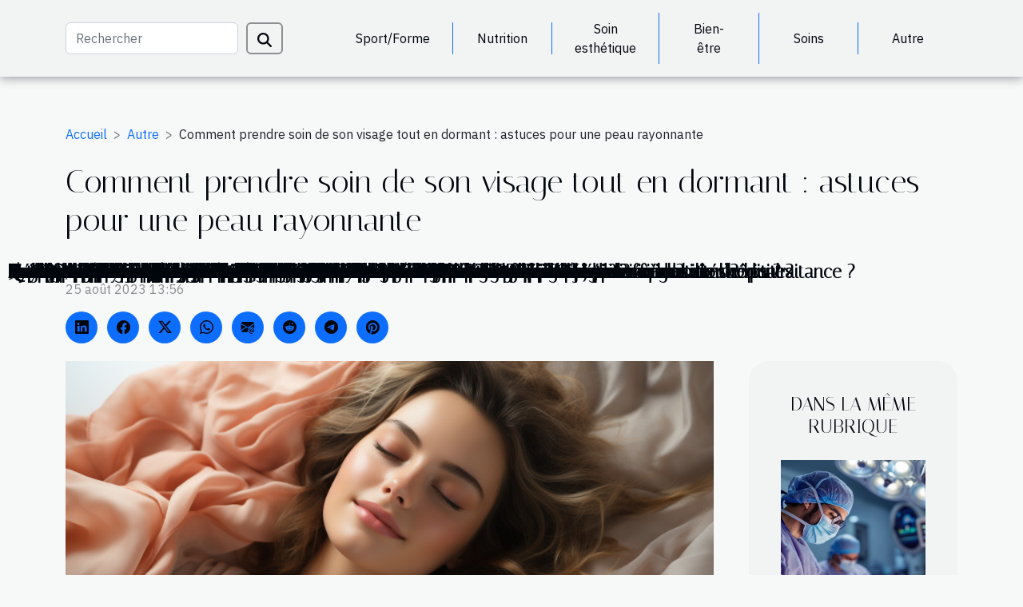

--- FILE ---
content_type: text/html; charset=UTF-8
request_url: https://www.luminotherapie.net/comment-prendre-soin-de-son-visage-tout-en-dormant-astuces-pour-une-peau-rayonnante
body_size: 22065
content:
<!DOCTYPE html>
    <html lang="fr">
<head>
    <meta charset="utf-8">
    <title>Comment prendre soin de son visage tout en dormant : astuces pour une peau rayonnante</title>
<meta name="description" content="">

<meta name="robots" content="all" />
<link rel="icon" type="image/png" href="/favicon.png" />
    <meta name="viewport" content="width=device-width, initial-scale=1">
    <link rel="stylesheet" href="/css/style2.css">
</head>
<body>
    <header>
    <div class="container-fluid d-flex justify-content-center">
        <nav class="navbar container navbar-expand-xl m-0 pt-3 pb-3">
            <div class="container-fluid">
                <button class="navbar-toggler" type="button" data-bs-toggle="collapse" data-bs-target="#navbarSupportedContent" aria-controls="navbarSupportedContent" aria-expanded="false" aria-label="Toggle navigation">
                    <svg xmlns="http://www.w3.org/2000/svg" fill="currentColor" class="bi bi-list" viewBox="0 0 16 16">
                        <path fill-rule="evenodd" d="M2.5 12a.5.5 0 0 1 .5-.5h10a.5.5 0 0 1 0 1H3a.5.5 0 0 1-.5-.5m0-4a.5.5 0 0 1 .5-.5h10a.5.5 0 0 1 0 1H3a.5.5 0 0 1-.5-.5m0-4a.5.5 0 0 1 .5-.5h10a.5.5 0 0 1 0 1H3a.5.5 0 0 1-.5-.5"></path>
                    </svg>
                </button>
                <div class="collapse navbar-collapse" id="navbarSupportedContent">
                    <form class="d-flex" role="search" method="get" action="/search">
    <input type="search" class="form-control"  name="q" placeholder="Rechercher" aria-label="Rechercher"  pattern=".*\S.*" required>
    <button type="submit" class="btn">
        <svg xmlns="http://www.w3.org/2000/svg" width="18px" height="18px" fill="currentColor" viewBox="0 0 512 512">
                    <path d="M416 208c0 45.9-14.9 88.3-40 122.7L502.6 457.4c12.5 12.5 12.5 32.8 0 45.3s-32.8 12.5-45.3 0L330.7 376c-34.4 25.2-76.8 40-122.7 40C93.1 416 0 322.9 0 208S93.1 0 208 0S416 93.1 416 208zM208 352a144 144 0 1 0 0-288 144 144 0 1 0 0 288z"/>
                </svg>
    </button>
</form>
                    <ul class="navbar-nav">
                                                    <li class="nav-item">
    <a href="/sportforme" class="nav-link">Sport/Forme</a>
    </li>
                                    <li class="nav-item">
    <a href="/nutrition" class="nav-link">Nutrition</a>
    </li>
                                    <li class="nav-item">
    <a href="/soin-esthetique" class="nav-link">Soin esthétique</a>
    </li>
                                    <li class="nav-item">
    <a href="/bien-etre" class="nav-link">Bien-être</a>
    </li>
                                    <li class="nav-item">
    <a href="/soins" class="nav-link">Soins</a>
    </li>
                                    <li class="nav-item">
    <a href="/autre" class="nav-link">Autre</a>
    </li>
                            </ul>
                </div>
            </div>
        </nav>
    </div> 
</header>
<div class="container">
        <nav aria-label="breadcrumb"
               style="--bs-breadcrumb-divider: '&gt;';" >
            <ol class="breadcrumb">
                <li class="breadcrumb-item"><a href="/">Accueil</a></li>
                                    <li class="breadcrumb-item  active ">
                        <a href="/autre" title="Autre">Autre</a>                    </li>
                                <li class="breadcrumb-item">
                    Comment prendre soin de son visage tout en dormant : astuces pour une peau rayonnante                </li>
            </ol>
        </nav>
    </div>
<div class="container-fluid">
    <main class="container sidebar-default mt-2">
        <div class="row">

                            <h1>
                    Comment prendre soin de son visage tout en dormant : astuces pour une peau rayonnante                </h1>
            
            <fieldset><time datetime="2023-08-25 13:56:02">25 août 2023 13:56</time>                <ul>
                    <li><a href="https://www.linkedin.com/shareArticle?url=https://www.luminotherapie.net/comment-prendre-soin-de-son-visage-tout-en-dormant-astuces-pour-une-peau-rayonnante&amp;title=Comment prendre soin de son visage tout en dormant : astuces pour une peau rayonnante" rel="nofollow" target="_blank"><i class="social-linkedin"></i></a></li>
                    <li><a href="https://www.facebook.com/sharer.php?u=https://www.luminotherapie.net/comment-prendre-soin-de-son-visage-tout-en-dormant-astuces-pour-une-peau-rayonnante" rel="nofollow" target="_blank"><i class="social-facebook"></i></a></li>
                    <li><a href="https://twitter.com/share?url=https://www.luminotherapie.net/comment-prendre-soin-de-son-visage-tout-en-dormant-astuces-pour-une-peau-rayonnante&amp;text=Comment prendre soin de son visage tout en dormant : astuces pour une peau rayonnante" rel="nofollow" target="_blank"><i class="social-twitter"></i></a></li>
                    <li><a href="https://api.whatsapp.com/send?text=Comment prendre soin de son visage tout en dormant : astuces pour une peau rayonnante&amp;https://www.luminotherapie.net/comment-prendre-soin-de-son-visage-tout-en-dormant-astuces-pour-une-peau-rayonnante" rel="nofollow" target="_blank"><i class="social-whatsapp"></i></a></li>
                    <li><a href="mailto:?subject=Comment prendre soin de son visage tout en dormant : astuces pour une peau rayonnante&amp;body=Comment prendre soin de son visage tout en dormant : astuces pour une peau rayonnante: https://www.luminotherapie.net/comment-prendre-soin-de-son-visage-tout-en-dormant-astuces-pour-une-peau-rayonnante&quot;" rel="nofollow" target="_blank"><i class="social-mail"></i></a></li>
                    <li><a href="https://reddit.com/submit?url=https://www.luminotherapie.net/comment-prendre-soin-de-son-visage-tout-en-dormant-astuces-pour-une-peau-rayonnante&amp;title=Comment prendre soin de son visage tout en dormant : astuces pour une peau rayonnante" rel="nofollow" target="_blank"><i class="social-reddit"></i></a></li>
                    <li><a href="https://t.me/share/url?url=https://www.luminotherapie.net/comment-prendre-soin-de-son-visage-tout-en-dormant-astuces-pour-une-peau-rayonnante&amp;text=Comment prendre soin de son visage tout en dormant : astuces pour une peau rayonnante" rel="nofollow" target="_blank"><i class="social-telegram"></i></a></li>
                    <li><a href="https://pinterest.com/pin/create/bookmarklet/?media=/images/comment-prendre-soin-de-son-visage-tout-en-dormant-astuces-pour-une-peau-rayonnante.jpg&amp;url=https://www.luminotherapie.net/comment-prendre-soin-de-son-visage-tout-en-dormant-astuces-pour-une-peau-rayonnante&amp;is_video=0&amp;description=Comment prendre soin de son visage tout en dormant : astuces pour une peau rayonnante" rel="nofollow" target="_blank"><i class="social-pinterest"></i></a></li>
            </ul></fieldset>
            <div class="col-lg-9 order-1 order-lg-2 col-12 main">
                <img class="img-fluid" src="/images/comment-prendre-soin-de-son-visage-tout-en-dormant-astuces-pour-une-peau-rayonnante.jpg" alt="Comment prendre soin de son visage tout en dormant : astuces pour une peau rayonnante">                                <article class="container main" ><details  open >
                    <summary>Sommaire</summary>
        
                                    <ol>
                                        <li>
                        <a href="javascript:;" onclick="document.querySelector('#anchor_0').scrollIntoView();">Préparez votre peau avant le coucher</a>
                    </li>
                                                                                    <li>
                        <a href="javascript:;" onclick="document.querySelector('#anchor_1').scrollIntoView();">Les avantages du sommeil pour la peau</a>
                    </li>
                                                                                    <li>
                        <a href="javascript:;" onclick="document.querySelector('#anchor_2').scrollIntoView();">Oreiller et taie d&#039;oreiller en soin de la peau</a>
                    </li>
                                                                                    <li>
                        <a href="javascript:;" onclick="document.querySelector('#anchor_3').scrollIntoView();">Masques de nuit et traitements spécifiques</a>
                    </li>
                                                                                    <li>
                        <a href="javascript:;" onclick="document.querySelector('#anchor_4').scrollIntoView();">Évitez les habitudes néfastes avant de dormir</a>
                    </li>
                                                                                    <li>
                        <a href="javascript:;" onclick="document.querySelector('#anchor_5').scrollIntoView();">Le rôle essentiel de l&#039;hydratation pendant la nuit</a>
                    </li>
                                                            </ol>
                        </details>

                    <div><h1><span lang="FR" dir="ltr">Comment prendre soin de son visage tout en dormant : astuces pour une peau rayonnante</span></h1>
<p><span lang="FR" dir="ltr">Une peau rayonnante et en bonne santé est le résultat d'une combinaison de soins appropriés et de repos adéquat. Alors que nous sommes souvent occupés par nos vies trépidantes, négliger notre sommeil peut avoir un impact négatif sur la santé de notre peau. Cependant, la nuit offre également une opportunité unique pour prendre soin de notre visage. Dans cet article, nous explorerons des stratégies simples et efficaces pour maintenir une peau éclatante tout en dormant. Des étapes de préparation avant le coucher aux conseils pour maximiser les bienfaits de votre sommeil, découvrons comment transformer vos nuits en une routine de soins de la peau régénérante.</span></p>
<h2 id="anchor_0"><span lang="FR" dir="ltr">Préparez votre peau avant le coucher</span></h2>
<p><span lang="FR" dir="ltr">Avant de vous plonger dans un sommeil réparateur, quelques étapes de préparation peuvent faire des merveilles pour votre peau. Vous pouvez continuer à </span><a href="https://www.laprovence.com/article/femina-provence/1973120697486615/profiter-de-la-nuit-pour-prendre-soin-de-son-regard-c-est-possible">lire le site</a><span lang="FR" dir="ltr"> pour en savoir plus. Voici quelques conseils pour bien commencer :</span></p>
<p><span lang="FR" dir="ltr">Nettoyage en profondeur&nbsp;: &nbsp;Avant de vous coucher, assurez-vous de nettoyer votre visage en profondeur pour éliminer toute trace de maquillage, d'huile et d'impuretés accumulées tout au long de la journée. Optez pour un nettoyant doux adapté à votre type de peau pour éviter de perturber son équilibre naturel.</span></p>
<p><span lang="FR" dir="ltr">Hydratation nocturne : Appliquez une crème hydratante de nuit pour nourrir votre peau en profondeur pendant votre sommeil. Choisissez un produit riche en ingrédients comme l'acide hyaluronique ou les céramides pour aider à maintenir l'hydratation et renforcer la barrière cutanée.</span></p>
<h2 id="anchor_1"><span lang="FR" dir="ltr">Les avantages du sommeil pour la peau</span></h2>
<p><span lang="FR" dir="ltr">Le sommeil est bien plus qu'un simple repos pour le corps ; il joue également un rôle crucial dans la santé de votre peau. Voici comment le sommeil contribue au bien-être de votre épiderme :</span></p>
<ul>
<li><span lang="FR" dir="ltr">Réparation cellulaire : Pendant le sommeil, les cellules de votre peau travaillent activement à se réparer et à se régénérer. C'est à ce moment que la peau produit davantage de collagène, une protéine qui maintient la souplesse et l'élasticité cutanée.</span></li>
<li><span lang="FR" dir="ltr">Réduction du stress oxydatif : Le sommeil réduit le stress oxydatif, ce qui contribue à prévenir les dommages cellulaires et à maintenir une apparence jeune. Moins de stress oxydatif signifie moins de rides et de ridules.</span></li>
</ul>
<h2 id="anchor_2"><span lang="FR" dir="ltr">Oreiller et taie d'oreiller en soin de la peau</span></h2>
<p><span lang="FR" dir="ltr">Votre oreiller et votre taie d'oreiller peuvent jouer un rôle surprenant dans la santé de votre peau. Voici comment en tirer le meilleur parti :</span></p>
<p><span lang="FR" dir="ltr">Choix de la taie d'oreiller : Optez pour une taie d'oreiller en satin ou en soie plutôt qu'en coton. Les tissus plus doux réduisent les frottements sur la peau, minimisant ainsi les risques d'irritation et de formation de rides.</span></p>
<p><span lang="FR" dir="ltr">Changement fréquent : Changez régulièrement votre taie d'oreiller pour éviter l'accumulation de saletés et d'huiles, ce qui peut obstruer les pores de la peau.</span></p>
<h2 id="anchor_3"><span lang="FR" dir="ltr">Masques de nuit et traitements spécifiques</span></h2>
<p><span lang="FR" dir="ltr">L'utilisation de masques de nuit et de traitements spécifiques peut décupler les effets positifs de votre sommeil sur la peau :</span></p>
<p><span lang="FR" dir="ltr">Masques de nuit hydratants : Les masques de nuit hydratants fournissent à votre peau une dose intense d'hydratation pendant que vous dormez. Ils aident à revitaliser la peau sèche et terne, la laissant radieuse au réveil.</span></p>
<p><span lang="FR" dir="ltr">Traitements ciblés : Si vous avez des préoccupations spécifiques telles que l'acné, les taches sombres ou les rides, optez pour des traitements nocturnes ciblés. Ces produits contiennent des ingrédients actifs qui travaillent en synergie avec le processus de régénération de la peau pendant le sommeil.</span></p>
<h2 id="anchor_4"><span lang="FR" dir="ltr">Évitez les habitudes néfastes avant de dormir</span></h2>
<p><span lang="FR" dir="ltr">Pour optimiser les bienfaits de votre sommeil sur votre peau, évitez certaines habitudes néfastes avant de vous coucher :</span></p>
<ul>
<li><span lang="FR" dir="ltr">Écrans et lumière bleue : Réduisez l'exposition aux écrans tels que les téléphones, tablettes et ordinateurs au moins une heure avant de vous coucher. La lumière bleue émise par ces appareils peut perturber votre cycle de sommeil et la santé de votre peau.</span></li>
<li><span lang="FR" dir="ltr">Alimentation et hydratation : Évitez les repas lourds et riches en gras avant le coucher, car cela peut entraîner des problèmes digestifs et affecter la qualité de votre sommeil. Limitez également la consommation d'alcool et de caféine en soirée.</span></li>
<li><span lang="FR" dir="ltr">Hydratation : Bien que l'hydratation soit essentielle, limitez votre consommation d'eau environ une heure avant de vous coucher pour éviter les interruptions fréquentes du sommeil pour aller aux toilettes.</span></li>
</ul>
<h2 id="anchor_5"><span lang="FR" dir="ltr">Le rôle essentiel de l'hydratation pendant la nuit</span></h2>
<p><span lang="FR" dir="ltr">L'hydratation joue un rôle crucial dans le maintien de la santé et de l'éclat de votre peau pendant la nuit. Voici comment vous pouvez optimiser l'hydratation pendant vos heures de sommeil :</span></p>
<ul>
<li><span lang="FR" dir="ltr">Hydratant adapté : Choisissez un hydratant de nuit riche en ingrédients hydratants comme l'acide hyaluronique, le glycérol ou les huiles nourrissantes. Ces ingrédients aident à sceller l'humidité et à créer une barrière protectrice pour empêcher la déshydratation de la peau.</span></li>
<li><span lang="FR" dir="ltr">Humidificateur d'air : Si l'air de votre chambre est sec, envisagez d'utiliser un humidificateur. Un niveau d'humidité adéquat maintient la peau hydratée et prévient les sensations de tiraillement et d'irritation.</span></li>
<li><span lang="FR" dir="ltr">N'oubliez pas les lèvres : Appliquez un baume à lèvres nourrissant avant de vous coucher pour éviter d'avoir des lèvres gercées et sèches au réveil.</span></li>
</ul>
<p><span lang="FR" dir="ltr">En gardant votre peau bien hydratée pendant la nuit, vous favorisez la régénération cellulaire et contribuez à une peau plus lisse, plus souple et éclatante au matin.</span></p>
<p>&nbsp;</p>
<p><span lang="FR" dir="ltr">Prendre soin de votre peau tout en dormant n'est pas seulement possible, mais c'est également une étape essentielle pour maintenir une peau éclatante et en bonne santé. En adoptant une routine de soins avant le coucher, en comprenant les avantages du sommeil pour la peau et en évitant les habitudes néfastes, vous pouvez maximiser les bienfaits de vos nuits pour obtenir une peau rayonnante au réveil. N'oubliez pas que le sommeil et les soins de la peau travaillent main dans la main pour vous offrir le teint que vous méritez.</span></p><div></article>            </div>
            <aside class="col-lg-3 order-2 order-lg-2 col-12 aside-right">
                <div class="list-img-none">
                    <h2>Dans la même rubrique</h2>                            <section>
                    <figure><a href="/exploration-des-avancees-recentes-en-neurochirurgie-cranienne-et-spinale" title="Exploration des avancées récentes en neurochirurgie crânienne et spinale"><img class="img-fluid" src="/images/exploration-des-avancees-recentes-en-neurochirurgie-cranienne-et-spinale.jpeg" alt="Exploration des avancées récentes en neurochirurgie crânienne et spinale"></a></figure><figcaption>Exploration des avancées récentes en neurochirurgie crânienne et spinale</figcaption>                    <div>
                                                <h3><a href="/exploration-des-avancees-recentes-en-neurochirurgie-cranienne-et-spinale" title="Exploration des avancées récentes en neurochirurgie crânienne et spinale">Exploration des avancées récentes en neurochirurgie crânienne et spinale</a></h3>                    </div>
                </section>
                            <section>
                    <figure><a href="/envie-dapprendre-a-masser-en-suisse-rendez-vous-dans-cette-ecole-specialisee" title="Envie d’apprendre à masser en Suisse ? Rendez-vous dans cette école spécialisée !"><img class="img-fluid" src="/images/Design-sans-titre-2025-09-17-T165156-863.jpg" alt="Envie d’apprendre à masser en Suisse ? Rendez-vous dans cette école spécialisée !"></a></figure><figcaption>Envie d’apprendre à masser en Suisse ? Rendez-vous dans cette école spécialisée !</figcaption>                    <div>
                                                <h3><a href="/envie-dapprendre-a-masser-en-suisse-rendez-vous-dans-cette-ecole-specialisee" title="Envie d’apprendre à masser en Suisse ? Rendez-vous dans cette école spécialisée !">Envie d’apprendre à masser en Suisse ? Rendez-vous dans cette école spécialisée !</a></h3>                    </div>
                </section>
                            <section>
                    <figure><a href="/strategies-efficaces-pour-reduire-la-population-de-moustiques-dans-votre-jardin" title="Stratégies efficaces pour réduire la population de moustiques dans votre jardin"><img class="img-fluid" src="/images/strategies-efficaces-pour-reduire-la-population-de-moustiques-dans-votre-jardin.jpg" alt="Stratégies efficaces pour réduire la population de moustiques dans votre jardin"></a></figure><figcaption>Stratégies efficaces pour réduire la population de moustiques dans votre jardin</figcaption>                    <div>
                                                <h3><a href="/strategies-efficaces-pour-reduire-la-population-de-moustiques-dans-votre-jardin" title="Stratégies efficaces pour réduire la population de moustiques dans votre jardin">Stratégies efficaces pour réduire la population de moustiques dans votre jardin</a></h3>                    </div>
                </section>
                            <section>
                    <figure><a href="/guide-complet-pour-choisir-le-bon-modele-de-cigarette-electronique" title="Guide complet pour choisir le bon modèle de cigarette électronique"><img class="img-fluid" src="/images/guide-complet-pour-choisir-le-bon-modele-de-cigarette-electronique.jpeg" alt="Guide complet pour choisir le bon modèle de cigarette électronique"></a></figure><figcaption>Guide complet pour choisir le bon modèle de cigarette électronique</figcaption>                    <div>
                                                <h3><a href="/guide-complet-pour-choisir-le-bon-modele-de-cigarette-electronique" title="Guide complet pour choisir le bon modèle de cigarette électronique">Guide complet pour choisir le bon modèle de cigarette électronique</a></h3>                    </div>
                </section>
                            <section>
                    <figure><a href="/guide-pratique-pour-choisir-les-premiers-jouets-educatifs-de-votre-bebe" title="Guide pratique pour choisir les premiers jouets éducatifs de votre bébé"><img class="img-fluid" src="/images/guide-pratique-pour-choisir-les-premiers-jouets-educatifs-de-votre-bebe.jpeg" alt="Guide pratique pour choisir les premiers jouets éducatifs de votre bébé"></a></figure><figcaption>Guide pratique pour choisir les premiers jouets éducatifs de votre bébé</figcaption>                    <div>
                                                <h3><a href="/guide-pratique-pour-choisir-les-premiers-jouets-educatifs-de-votre-bebe" title="Guide pratique pour choisir les premiers jouets éducatifs de votre bébé">Guide pratique pour choisir les premiers jouets éducatifs de votre bébé</a></h3>                    </div>
                </section>
                                    </div>
            </aside>
        </div>
        <section class="column-2">

        <div class="container">
            <h2>Similaire</h2>            <div class="row">
                                    <div class="col-12 col-md-6 col-lg-6">
                        <figure><a href="/exploration-des-avancees-recentes-en-neurochirurgie-cranienne-et-spinale" title="Exploration des avancées récentes en neurochirurgie crânienne et spinale"><img class="img-fluid" src="/images/exploration-des-avancees-recentes-en-neurochirurgie-cranienne-et-spinale.jpeg" alt="Exploration des avancées récentes en neurochirurgie crânienne et spinale"></a></figure><figcaption>Exploration des avancées récentes en neurochirurgie crânienne et spinale</figcaption>                        <div>
                            <h3><a href="/exploration-des-avancees-recentes-en-neurochirurgie-cranienne-et-spinale" title="Exploration des avancées récentes en neurochirurgie crânienne et spinale">Exploration des avancées récentes en neurochirurgie crânienne et spinale</a></h3>                        </div>
                                                <time datetime="2025-11-12 00:22:03">12 novembre 2025 00:22</time>
                        <div>
La neurochirurgie crânienne et spinale connaît aujourd’hui des avancées remarquables, transformant profondément la prise en charge des pathologies du système nerveux. Grâce à des innovations technologiques et à des techniques toujours plus sophistiquées, les interventions deviennent plus sûres et...</div>                                            </div>

                                                        <div class="col-12 col-md-6 col-lg-6">
                        <figure><a href="/envie-dapprendre-a-masser-en-suisse-rendez-vous-dans-cette-ecole-specialisee" title="Envie d’apprendre à masser en Suisse ? Rendez-vous dans cette école spécialisée !"><img class="img-fluid" src="/images/Design-sans-titre-2025-09-17-T165156-863.jpg" alt="Envie d’apprendre à masser en Suisse ? Rendez-vous dans cette école spécialisée !"></a></figure><figcaption>Envie d’apprendre à masser en Suisse ? Rendez-vous dans cette école spécialisée !</figcaption>                        <div>
                            <h3><a href="/envie-dapprendre-a-masser-en-suisse-rendez-vous-dans-cette-ecole-specialisee" title="Envie d’apprendre à masser en Suisse ? Rendez-vous dans cette école spécialisée !">Envie d’apprendre à masser en Suisse ? Rendez-vous dans cette école spécialisée !</a></h3>                        </div>
                                                <time datetime="2025-09-17 16:56:02">17 septembre 2025 16:56</time>
                        <div>Le massage est un art du soin qui combine habileté, connaissance du corps humain et compréhension des besoins spécifiques de chaque personne. En Suisse, une école spécialisée ouvre les portes d’un environnement unique pour débuter ou perfectionner sa pratique ; elle aborde les techniques, la...</div>                                            </div>

                                </div>
            <div class="row">
                                                    <div class="col-12 col-md-6 col-lg-6">
                        <figure><a href="/strategies-efficaces-pour-reduire-la-population-de-moustiques-dans-votre-jardin" title="Stratégies efficaces pour réduire la population de moustiques dans votre jardin"><img class="img-fluid" src="/images/strategies-efficaces-pour-reduire-la-population-de-moustiques-dans-votre-jardin.jpg" alt="Stratégies efficaces pour réduire la population de moustiques dans votre jardin"></a></figure><figcaption>Stratégies efficaces pour réduire la population de moustiques dans votre jardin</figcaption>                        <div>
                            <h3><a href="/strategies-efficaces-pour-reduire-la-population-de-moustiques-dans-votre-jardin" title="Stratégies efficaces pour réduire la population de moustiques dans votre jardin">Stratégies efficaces pour réduire la population de moustiques dans votre jardin</a></h3>                        </div>
                                                <time datetime="2025-07-29 01:26:06">29 juillet 2025 01:26</time>
                        <div>
À l'arrivée des beaux jours, les moustiques s'invitent souvent dans les espaces extérieurs, rendant les moments passés dans le jardin moins agréables. Pourtant, il existe différentes méthodes efficaces pour limiter leur présence et profiter pleinement de votre environnement. Découvrez dans cet...</div>                                            </div>

                                                        <div class="col-12 col-md-6 col-lg-6">
                        <figure><a href="/guide-complet-pour-choisir-le-bon-modele-de-cigarette-electronique" title="Guide complet pour choisir le bon modèle de cigarette électronique"><img class="img-fluid" src="/images/guide-complet-pour-choisir-le-bon-modele-de-cigarette-electronique.jpeg" alt="Guide complet pour choisir le bon modèle de cigarette électronique"></a></figure><figcaption>Guide complet pour choisir le bon modèle de cigarette électronique</figcaption>                        <div>
                            <h3><a href="/guide-complet-pour-choisir-le-bon-modele-de-cigarette-electronique" title="Guide complet pour choisir le bon modèle de cigarette électronique">Guide complet pour choisir le bon modèle de cigarette électronique</a></h3>                        </div>
                                                <time datetime="2025-01-29 01:30:06">29 janvier 2025 01:30</time>
                        <div>
La cigarette électronique est devenue une alternative populaire pour les amateurs de vapeur, offrant une gamme variée de modèles adaptés à chaque préférence et besoin. Avec l'évolution constante de la technologie de vapotage, il peut être intimidant de choisir le modèle le plus adapté. Cet exposé...</div>                                            </div>

                                </div>
            <div class="row">
                                                    <div class="col-12 col-md-6 col-lg-6">
                        <figure><a href="/guide-pratique-pour-choisir-les-premiers-jouets-educatifs-de-votre-bebe" title="Guide pratique pour choisir les premiers jouets éducatifs de votre bébé"><img class="img-fluid" src="/images/guide-pratique-pour-choisir-les-premiers-jouets-educatifs-de-votre-bebe.jpeg" alt="Guide pratique pour choisir les premiers jouets éducatifs de votre bébé"></a></figure><figcaption>Guide pratique pour choisir les premiers jouets éducatifs de votre bébé</figcaption>                        <div>
                            <h3><a href="/guide-pratique-pour-choisir-les-premiers-jouets-educatifs-de-votre-bebe" title="Guide pratique pour choisir les premiers jouets éducatifs de votre bébé">Guide pratique pour choisir les premiers jouets éducatifs de votre bébé</a></h3>                        </div>
                                                <time datetime="2024-06-03 16:00:10">3 juin 2024 16:00</time>
                        <div>
L'éveil et le développement de votre bébé sont au cœur de vos préoccupations. Choisir les bons jouets éducatifs pour accompagner ses premiers mois de vie est une démarche qui mérite réflexion. Devant la multitude de possibilités, il peut s'avérer complexe de distinguer les jouets qui seront...</div>                                            </div>

                                                        <div class="col-12 col-md-6 col-lg-6">
                        <figure><a href="/les-astuces-beaute-qui-changent-la-vie" title="Les astuces beauté qui changent la vie"><img class="img-fluid" src="/images/les-astuces-beaute-qui-changent-la-vie.jpeg" alt="Les astuces beauté qui changent la vie"></a></figure><figcaption>Les astuces beauté qui changent la vie</figcaption>                        <div>
                            <h3><a href="/les-astuces-beaute-qui-changent-la-vie" title="Les astuces beauté qui changent la vie">Les astuces beauté qui changent la vie</a></h3>                        </div>
                                                <time datetime="2024-03-02 00:00:03">2 mars 2024 00:00</time>
                        <div>
Si vous cherchez à améliorer votre routine de beauté, vous êtes au bon endroit. La beauté n'est pas seulement une question de maquillage et de produits coûteux. Parfois, les solutions les plus simples peuvent faire une grande différence. Dans cet article, nous allons partager des astuces beauté...</div>                                            </div>

                                </div>
            <div class="row">
                                                    <div class="col-12 col-md-6 col-lg-6">
                        <figure><a href="/limpact-des-nouvelles-technologies-sur-la-perte-de-poids" title="L&#039;impact des nouvelles technologies sur la perte de poids"><img class="img-fluid" src="/images/limpact-des-nouvelles-technologies-sur-la-perte-de-poids.jpeg" alt="L&#039;impact des nouvelles technologies sur la perte de poids"></a></figure><figcaption>L'impact des nouvelles technologies sur la perte de poids</figcaption>                        <div>
                            <h3><a href="/limpact-des-nouvelles-technologies-sur-la-perte-de-poids" title="L&#039;impact des nouvelles technologies sur la perte de poids">L'impact des nouvelles technologies sur la perte de poids</a></h3>                        </div>
                                                <time datetime="2023-11-22 00:32:04">22 novembre 2023 00:32</time>
                        <div>
Avec l'essor des nouvelles technologies, notre mode de vie a radicalement changé. Ces changements touchent divers aspects de nos vies, y compris notre capacité à perdre du poids. Les nouvelles technologies ont rendu le processus de perte de poids plus structuré, plus efficace et plus motivant. En...</div>                                            </div>

                                                        <div class="col-12 col-md-6 col-lg-6">
                        <figure><a href="/comprendre-les-bienfaits-des-probiotiques-sur-notre-sante" title="Comprendre les bienfaits des probiotiques sur notre santé"><img class="img-fluid" src="/images/comprendre-les-bienfaits-des-probiotiques-sur-notre-sante.jpeg" alt="Comprendre les bienfaits des probiotiques sur notre santé"></a></figure><figcaption>Comprendre les bienfaits des probiotiques sur notre santé</figcaption>                        <div>
                            <h3><a href="/comprendre-les-bienfaits-des-probiotiques-sur-notre-sante" title="Comprendre les bienfaits des probiotiques sur notre santé">Comprendre les bienfaits des probiotiques sur notre santé</a></h3>                        </div>
                                                <time datetime="2023-10-31 18:29:06">31 octobre 2023 18:29</time>
                        <div>
Le monde de la santé et du bien-être est en constante évolution, avec de nouvelles découvertes scientifiques qui contribuent à enrichir nos connaissances. Par exemple, avez-vous jamais entendu parler des probiotiques ? Ces micro-organismes vivants sont bénéfiques pour notre organisme et jouent un...</div>                                            </div>

                                </div>
            <div class="row">
                                                    <div class="col-12 col-md-6 col-lg-6">
                        <figure><a href="/comment-lapnee-du-sommeil-affecte-la-productivite-au-travail" title="Comment l&#039;apnée du sommeil affecte la productivité au travail"><img class="img-fluid" src="/images/comment-lapnee-du-sommeil-affecte-la-productivite-au-travail.jpg" alt="Comment l&#039;apnée du sommeil affecte la productivité au travail"></a></figure><figcaption>Comment l'apnée du sommeil affecte la productivité au travail</figcaption>                        <div>
                            <h3><a href="/comment-lapnee-du-sommeil-affecte-la-productivite-au-travail" title="Comment l&#039;apnée du sommeil affecte la productivité au travail">Comment l'apnée du sommeil affecte la productivité au travail</a></h3>                        </div>
                                                <time datetime="2023-10-30 01:02:03">30 octobre 2023 01:02</time>
                        <div>
L'apnée du sommeil est un trouble qui affecte de nombreuses personnes, perturbant non seulement leur repos nocturne, mais également leur performance au travail. Elle peut entraîner fatigue, difficulté de concentration, et même des problèmes de santé plus graves. Dans cet article, nous allons...</div>                                            </div>

                                                        <div class="col-12 col-md-6 col-lg-6">
                        <figure><a href="/le-role-de-la-cryolipolyse-dans-la-promotion-de-la-confiance-en-soi" title="Le rôle de la cryolipolyse dans la promotion de la confiance en soi"><img class="img-fluid" src="/images/le-role-de-la-cryolipolyse-dans-la-promotion-de-la-confiance-en-soi.jpeg" alt="Le rôle de la cryolipolyse dans la promotion de la confiance en soi"></a></figure><figcaption>Le rôle de la cryolipolyse dans la promotion de la confiance en soi</figcaption>                        <div>
                            <h3><a href="/le-role-de-la-cryolipolyse-dans-la-promotion-de-la-confiance-en-soi" title="Le rôle de la cryolipolyse dans la promotion de la confiance en soi">Le rôle de la cryolipolyse dans la promotion de la confiance en soi</a></h3>                        </div>
                                                <time datetime="2023-10-19 02:38:04">19 octobre 2023 02:38</time>
                        <div>
Dans un monde où l'apparence physique joue un rôle crucial dans notre confiance en nous, la cryolipolyse se présente comme une solution innovante et non invasive pour remodeler le corps. Cette technologie révolutionnaire, qui utilise le froid pour éliminer les cellules graisseuses, offre une...</div>                                            </div>

                                </div>
            <div class="row">
                                                    <div class="col-12 col-md-6 col-lg-6">
                        <figure><a href="/comprendre-le-role-crucial-de-la-therapie-de-couple-dans-le-maintien-de-relations-saines" title="Comprendre le rôle crucial de la thérapie de couple dans le maintien de relations saines"><img class="img-fluid" src="/images/comprendre-le-role-crucial-de-la-therapie-de-couple-dans-le-maintien-de-relations-saines.jpeg" alt="Comprendre le rôle crucial de la thérapie de couple dans le maintien de relations saines"></a></figure><figcaption>Comprendre le rôle crucial de la thérapie de couple dans le maintien de relations saines</figcaption>                        <div>
                            <h3><a href="/comprendre-le-role-crucial-de-la-therapie-de-couple-dans-le-maintien-de-relations-saines" title="Comprendre le rôle crucial de la thérapie de couple dans le maintien de relations saines">Comprendre le rôle crucial de la thérapie de couple dans le maintien de relations saines</a></h3>                        </div>
                                                <time datetime="2023-10-09 20:19:03">9 octobre 2023 20:19</time>
                        <div>
La thérapie de couple est un moyen essentiel de maintenir des relations saines, un outil efficace pour résoudre les conflits et les malentendus qui peuvent survenir dans une relation. Cependant, comprendre son rôle crucial est souvent négligé. Dans cet article, nous allons explorer en détail...</div>                                            </div>

                                                        <div class="col-12 col-md-6 col-lg-6">
                        <figure><a href="/quelles-sont-les-opportunites-de-carriere-apres-une-formation-de-fasciatherapie" title="Quelles sont les opportunités de carrière après une formation de fasciathérapie ?"><img class="img-fluid" src="/images/quelles-sont-les-opportunites-de-carriere-apres-une-formation-de-fasciatherapie.jpg" alt="Quelles sont les opportunités de carrière après une formation de fasciathérapie ?"></a></figure><figcaption>Quelles sont les opportunités de carrière après une formation de fasciathérapie ?</figcaption>                        <div>
                            <h3><a href="/quelles-sont-les-opportunites-de-carriere-apres-une-formation-de-fasciatherapie" title="Quelles sont les opportunités de carrière après une formation de fasciathérapie ?">Quelles sont les opportunités de carrière après une formation de fasciathérapie ?</a></h3>                        </div>
                                                <time datetime="2023-09-30 10:36:08">30 septembre 2023 10:36</time>
                        <div>La fasciathérapie est une approche thérapeutique qui gagne en popularité grâce à ses effets bénéfiques sur le bien-être et la santé des individus. Elle se concentre sur la manipulation des fascias, des tissus conjonctifs du corps, pour améliorer la mobilité, soulager la douleur et favoriser la...</div>                                            </div>

                                </div>
            <div class="row">
                                                    <div class="col-12 col-md-6 col-lg-6">
                        <figure><a href="/hydrafacial-les-avantages-et-les-inconvenients-de-ce-traitement-de-peau" title="Hydrafacial : les avantages et les inconvénients de ce traitement de peau"><img class="img-fluid" src="/images/hydrafacial-les-avantages-et-les-inconvenients-de-ce-traitement-de-peau.jpg" alt="Hydrafacial : les avantages et les inconvénients de ce traitement de peau"></a></figure><figcaption>Hydrafacial : les avantages et les inconvénients de ce traitement de peau</figcaption>                        <div>
                            <h3><a href="/hydrafacial-les-avantages-et-les-inconvenients-de-ce-traitement-de-peau" title="Hydrafacial : les avantages et les inconvénients de ce traitement de peau">Hydrafacial : les avantages et les inconvénients de ce traitement de peau</a></h3>                        </div>
                                                <time datetime="2023-09-27 20:40:08">27 septembre 2023 20:40</time>
                        <div>
Si vous êtes préoccupé par la santé de votre peau et que vous recherchez une méthode efficace et non invasive pour améliorer son apparence, le traitement Hydrafacial pourrait être une option à considérer. Ce traitement révolutionnaire est devenu de plus en plus populaire ces dernières années pour...</div>                                            </div>

                                                        <div class="col-12 col-md-6 col-lg-6">
                        <figure><a href="/la-science-derriere-lalimentation-et-la-gestion-des-maladies-chroniques" title="La science derrière l&#039;alimentation et la gestion des maladies chroniques"><img class="img-fluid" src="/images/la-science-derriere-lalimentation-et-la-gestion-des-maladies-chroniques.jpeg" alt="La science derrière l&#039;alimentation et la gestion des maladies chroniques"></a></figure><figcaption>La science derrière l'alimentation et la gestion des maladies chroniques</figcaption>                        <div>
                            <h3><a href="/la-science-derriere-lalimentation-et-la-gestion-des-maladies-chroniques" title="La science derrière l&#039;alimentation et la gestion des maladies chroniques">La science derrière l'alimentation et la gestion des maladies chroniques</a></h3>                        </div>
                                                <time datetime="2023-09-22 18:58:07">22 septembre 2023 18:58</time>
                        <div>
La science qui se cache derrière l'alimentation et la gestion des maladies chroniques est une vaste et fascinante étude. De nombreuses recherches ont révélé des liens significatifs entre ce que nous consommons et notre état de santé général. Les maladies chroniques, comme le diabète, les maladies...</div>                                            </div>

                                </div>
            <div class="row">
                                                    <div class="col-12 col-md-6 col-lg-6">
                        <figure><a href="/la-science-derriere-largent-colloidal-comprendre-ses-proprietes-antimicrobiennes" title="La science derrière l&#039;argent colloïdal: comprendre ses propriétés antimicrobiennes"><img class="img-fluid" src="/images/la-science-derriere-largent-colloidal-comprendre-ses-proprietes-antimicrobiennes.jpeg" alt="La science derrière l&#039;argent colloïdal: comprendre ses propriétés antimicrobiennes"></a></figure><figcaption>La science derrière l'argent colloïdal: comprendre ses propriétés antimicrobiennes</figcaption>                        <div>
                            <h3><a href="/la-science-derriere-largent-colloidal-comprendre-ses-proprietes-antimicrobiennes" title="La science derrière l&#039;argent colloïdal: comprendre ses propriétés antimicrobiennes">La science derrière l'argent colloïdal: comprendre ses propriétés antimicrobiennes</a></h3>                        </div>
                                                <time datetime="2023-09-22 14:58:04">22 septembre 2023 14:58</time>
                        <div>
L'argent colloïdal a longtemps été utilisé dans diverses applications en raison de ses propriétés antimicrobiennes. Mais qu'est-ce qui rend l'argent colloïdal si efficace contre les microbes? Et comment fonctionne-t-il exactement? Cet article se penchera sur la science derrière l'argent colloïdal...</div>                                            </div>

                                                        <div class="col-12 col-md-6 col-lg-6">
                        <figure><a href="/comment-trouver-un-bon-sophrologue-a-paris" title="Comment trouver un bon sophrologue à Paris"><img class="img-fluid" src="/images/comment-trouver-un-bon-sophrologue-a-paris.jpg" alt="Comment trouver un bon sophrologue à Paris"></a></figure><figcaption>Comment trouver un bon sophrologue à Paris</figcaption>                        <div>
                            <h3><a href="/comment-trouver-un-bon-sophrologue-a-paris" title="Comment trouver un bon sophrologue à Paris">Comment trouver un bon sophrologue à Paris</a></h3>                        </div>
                                                <time datetime="2023-09-06 02:04:09">6 septembre 2023 02:04</time>
                        <div>
Lorsqu'il s'agit de bien-être et de santé mentale, trouver le bon professionnel peut faire toute la différence. C'est particulièrement vrai pour un sophrologue à Paris. La Sophrologie est une discipline qui favorise l'équilibre entre le corps et l'esprit, permettant ainsi d'améliorer votre...</div>                                            </div>

                                </div>
            <div class="row">
                                                    <div class="col-12 col-md-6 col-lg-6">
                        <figure><a href="/pourquoi-est-il-recommande-dopter-pour-des-cosmetiques-vegan-pour-prendre-soin-de-son-corps" title="Pourquoi est-il recommandé d&#039;opter pour des cosmétiques vegan pour prendre soin de son corps ?"><img class="img-fluid" src="/images/pourquoi-est-il-recommande-dopter-pour-des-cosmetiques-vegan-pour-prendre-soin-de-son-corps.jpeg" alt="Pourquoi est-il recommandé d&#039;opter pour des cosmétiques vegan pour prendre soin de son corps ?"></a></figure><figcaption>Pourquoi est-il recommandé d'opter pour des cosmétiques vegan pour prendre soin de son corps ?</figcaption>                        <div>
                            <h3><a href="/pourquoi-est-il-recommande-dopter-pour-des-cosmetiques-vegan-pour-prendre-soin-de-son-corps" title="Pourquoi est-il recommandé d&#039;opter pour des cosmétiques vegan pour prendre soin de son corps ?">Pourquoi est-il recommandé d'opter pour des cosmétiques vegan pour prendre soin de son corps ?</a></h3>                        </div>
                                                <time datetime="2023-09-04 02:26:02">4 septembre 2023 02:26</time>
                        <div>L'industrie des cosmétiques a connu une évolution significative au fil des années. Cela est dû à une prise de conscience croissante sur l'importance de choisir des produits qui respectent à la fois notre corps et notre environnement. Parmi les choix les plus en vogue se trouvent les cosmétiques...</div>                                            </div>

                                                        <div class="col-12 col-md-6 col-lg-6">
                        <figure><a href="/les-bienfaits-du-massage-thai-traditionnel-pour-la-sante" title="Les bienfaits du massage thaï traditionnel pour la santé"><img class="img-fluid" src="/images/les-bienfaits-du-massage-thai-traditionnel-pour-la-sante.jpeg" alt="Les bienfaits du massage thaï traditionnel pour la santé"></a></figure><figcaption>Les bienfaits du massage thaï traditionnel pour la santé</figcaption>                        <div>
                            <h3><a href="/les-bienfaits-du-massage-thai-traditionnel-pour-la-sante" title="Les bienfaits du massage thaï traditionnel pour la santé">Les bienfaits du massage thaï traditionnel pour la santé</a></h3>                        </div>
                                                <time datetime="2023-08-28 13:06:06">28 août 2023 13:06</time>
                        <div>
Le massage thaïlandais traditionnel, également connu sous le nom de Nuad Bo'Rarn, est une pratique ancienne avec des avantages profonds pour la santé. C'est une forme de thérapie corporelle qui fusionne l'acupression, le yoga et la médecine ayurvédique en un seul tout, promettant des effets...</div>                                            </div>

                                </div>
            <div class="row">
                                                    <div class="col-12 col-md-6 col-lg-6">
                        <figure><a href="/voyance-en-ligne-a-quel-moment-doit-on-y-faire-recours" title="Voyance en ligne : à quel moment doit-on y faire recours ?"><img class="img-fluid" src="/images/voyance-en-ligne-a-quel-moment-doit-on-y-faire-recours.jpeg" alt="Voyance en ligne : à quel moment doit-on y faire recours ?"></a></figure><figcaption>Voyance en ligne : à quel moment doit-on y faire recours ?</figcaption>                        <div>
                            <h3><a href="/voyance-en-ligne-a-quel-moment-doit-on-y-faire-recours" title="Voyance en ligne : à quel moment doit-on y faire recours ?">Voyance en ligne : à quel moment doit-on y faire recours ?</a></h3>                        </div>
                                                <time datetime="2023-08-25 02:06:03">25 août 2023 02:06</time>
                        <div>La voyance en ligne est devenue une ressource de plus en plus populaire pour ceux qui cherchent des réponses à leurs questions les plus profondes. Mais se pose alors la question cruciale : à quel moment devriez-vous faire appel à la voyance en ligne ? Dans cet article, nous allons explorer les...</div>                                            </div>

                                                        <div class="col-12 col-md-6 col-lg-6">
                        <figure><a href="/exploration-des-facteurs-influencant-la-duree-de-presence-du-cbd-dans-lorganisme" title="Exploration des facteurs influençant la durée de présence du CBD dans l&#039;organisme"><img class="img-fluid" src="/images/exploration-des-facteurs-influencant-la-duree-de-presence-du-cbd-dans-lorganisme.jpeg" alt="Exploration des facteurs influençant la durée de présence du CBD dans l&#039;organisme"></a></figure><figcaption>Exploration des facteurs influençant la durée de présence du CBD dans l'organisme</figcaption>                        <div>
                            <h3><a href="/exploration-des-facteurs-influencant-la-duree-de-presence-du-cbd-dans-lorganisme" title="Exploration des facteurs influençant la durée de présence du CBD dans l&#039;organisme">Exploration des facteurs influençant la durée de présence du CBD dans l'organisme</a></h3>                        </div>
                                                <time datetime="2023-08-23 11:53:24">23 août 2023 11:53</time>
                        <div>
Découvrir les facteurs qui influencent la durée de présence du CBD (Cannabidiol) dans l'organisme peut être une question essentielle pour ceux qui l'utilisent à des fins thérapeutiques ou récréatives. Le CBD est devenu de plus en plus populaire en raison de ses diverses utilisations potentielles,...</div>                                            </div>

                                </div>
            <div class="row">
                                                    <div class="col-12 col-md-6 col-lg-6">
                        <figure><a href="/la-legalite-du-cbd-en-france-ce-que-vous-devez-savoir" title="La légalité du CBD en France: ce que vous devez savoir"><img class="img-fluid" src="/images/la-legalite-du-cbd-en-france-ce-que-vous-devez-savoir.jpeg" alt="La légalité du CBD en France: ce que vous devez savoir"></a></figure><figcaption>La légalité du CBD en France: ce que vous devez savoir</figcaption>                        <div>
                            <h3><a href="/la-legalite-du-cbd-en-france-ce-que-vous-devez-savoir" title="La légalité du CBD en France: ce que vous devez savoir">La légalité du CBD en France: ce que vous devez savoir</a></h3>                        </div>
                                                <time datetime="2023-08-22 17:44:45">22 août 2023 17:44</time>
                        <div>
Le CBD est une substance qui a gagné en popularité ces dernières années, de par ses bénéfices sur la santé. Mais que sait-on vraiment de son statut légal? Il est essentiel de comprendre les régulations entourant le CBD en France avant de l'utiliser ou de le vendre. Dans cet article, nous allons...</div>                                            </div>

                                                        <div class="col-12 col-md-6 col-lg-6">
                        <figure><a href="/pourquoi-devriez-vous-adopter-un-secretariat-telephonique-pour-votre-clinique" title="Pourquoi devriez-vous adopter un secrétariat téléphonique pour votre clinique ?"><img class="img-fluid" src="/images/pourquoi-devriez-vous-adopter-un-secretariat-telephonique-pour-votre-clinique.jpg" alt="Pourquoi devriez-vous adopter un secrétariat téléphonique pour votre clinique ?"></a></figure><figcaption>Pourquoi devriez-vous adopter un secrétariat téléphonique pour votre clinique ?</figcaption>                        <div>
                            <h3><a href="/pourquoi-devriez-vous-adopter-un-secretariat-telephonique-pour-votre-clinique" title="Pourquoi devriez-vous adopter un secrétariat téléphonique pour votre clinique ?">Pourquoi devriez-vous adopter un secrétariat téléphonique pour votre clinique ?</a></h3>                        </div>
                                                <time datetime="2023-08-01 02:30:01">1 août 2023 02:30</time>
                        <div>Le secrétariat téléphonique est devenu un outil de plus en plus essentiel pour les cliniques modernes. Ainsi, il offre une multitude d'avantages pour améliorer l'efficacité opérationnelle et la satisfaction des patients. Quelles sont les raisons convaincantes pour lesquelles vous devriez...</div>                                            </div>

                                </div>
            <div class="row">
                                                    <div class="col-12 col-md-6 col-lg-6">
                        <figure><a href="/etude-scientifique-sur-lefficacite-du-regime-keto" title="Etude scientifique sur l&#039;efficacité du régime Keto"><img class="img-fluid" src="/images/etude-scientifique-sur-lefficacite-du-regime-keto.jpg" alt="Etude scientifique sur l&#039;efficacité du régime Keto"></a></figure><figcaption>Etude scientifique sur l'efficacité du régime Keto</figcaption>                        <div>
                            <h3><a href="/etude-scientifique-sur-lefficacite-du-regime-keto" title="Etude scientifique sur l&#039;efficacité du régime Keto">Etude scientifique sur l'efficacité du régime Keto</a></h3>                        </div>
                                                <time datetime="2023-07-28 02:24:04">28 juillet 2023 02:24</time>
                        <div>
Dans le monde de la nutrition, il existe une multitude de régimes alimentaires prétendant favoriser la perte de poids et améliorer la santé. Parmi ces régimes, l'un des plus populaires est le régime cétogène ou 'Keto'. Ce dernier a gagné en popularité grâce à ses résultats probants pour plusieurs...</div>                                            </div>

                                                        <div class="col-12 col-md-6 col-lg-6">
                        <figure><a href="/quelques-moyens-de-se-debarrasser-du-tabac-naturellement" title="Quelques moyens de se débarrasser du tabac naturellement"><img class="img-fluid" src="/images/quelques-moyens-de-se-debarrasser-du-tabac-naturellement.jpg" alt="Quelques moyens de se débarrasser du tabac naturellement"></a></figure><figcaption>Quelques moyens de se débarrasser du tabac naturellement</figcaption>                        <div>
                            <h3><a href="/quelques-moyens-de-se-debarrasser-du-tabac-naturellement" title="Quelques moyens de se débarrasser du tabac naturellement">Quelques moyens de se débarrasser du tabac naturellement</a></h3>                        </div>
                                                <time datetime="2023-06-27 04:20:01">27 juin 2023 04:20</time>
                        <div>Le tabac n'a jamais été bénéfique pour l'organisme humain et quand on arrive à en abuser, on peut s'attendre au pire. Il s'agit alors d'un fléau dont il faut se débarrasser à tout prix ou au pire, réduire la consommation du tabac au quotidien. Ainsi, plusieurs méthodes ou remèdes ont été proposés...</div>                                            </div>

                                </div>
            <div class="row">
                                                    <div class="col-12 col-md-6 col-lg-6">
                        <figure><a href="/comment-etablir-une-communication-efficace-avec-vos-enfants-pour-favoriser-leur-education" title="Comment établir une communication efficace avec vos enfants pour favoriser leur éducation ?"><img class="img-fluid" src="/images/comment-etablir-une-communication-efficace-avec-vos-enfants-pour-favoriser-leur-education.jpeg" alt="Comment établir une communication efficace avec vos enfants pour favoriser leur éducation ?"></a></figure><figcaption>Comment établir une communication efficace avec vos enfants pour favoriser leur éducation ?</figcaption>                        <div>
                            <h3><a href="/comment-etablir-une-communication-efficace-avec-vos-enfants-pour-favoriser-leur-education" title="Comment établir une communication efficace avec vos enfants pour favoriser leur éducation ?">Comment établir une communication efficace avec vos enfants pour favoriser leur éducation ?</a></h3>                        </div>
                                                <time datetime="2023-06-24 07:46:02">24 juin 2023 07:46</time>
                        <div>Etablir une communication efficace avec vos enfants est essentiel pour favoriser leur éducation. Une communication ouverte et respectueuse permet aux parents d’avoir des liens solides avec leurs enfants, de comprendre leurs besoins et de les guider de manière appropriée. Cet article présente les...</div>                                            </div>

                                                        <div class="col-12 col-md-6 col-lg-6">
                        <figure><a href="/que-faut-il-retenir-des-kits-de-blanchiment-de-dents" title="Que faut-il retenir des kits de blanchiment de dents?"><img class="img-fluid" src="/images/que-faut-il-retenir-des-kits-de-blanchiment-de-dents.jpeg" alt="Que faut-il retenir des kits de blanchiment de dents?"></a></figure><figcaption>Que faut-il retenir des kits de blanchiment de dents?</figcaption>                        <div>
                            <h3><a href="/que-faut-il-retenir-des-kits-de-blanchiment-de-dents" title="Que faut-il retenir des kits de blanchiment de dents?">Que faut-il retenir des kits de blanchiment de dents?</a></h3>                        </div>
                                                <time datetime="2023-06-17 00:50:02">17 juin 2023 00:50</time>
                        <div>Dans une société où le sourire est souvent considéré comme un atout, de plus en plus de personnes cherchent des moyens d’améliorer l'apparence de leurs dents. Les kits de blanchiment dentaire sont devenus une option populaire en raison de leur accessibilité et de la promesse d'un sourire plus...</div>                                            </div>

                                </div>
            <div class="row">
                                                    <div class="col-12 col-md-6 col-lg-6">
                        <figure><a href="/les-complements-alimentaires-un-atout-compensateur-pour-lorganisme" title="Les compléments alimentaires : un atout compensateur pour l’organisme"><img class="img-fluid" src="/images/les-complements-alimentaires-un-atout-compensateur-pour-lorganisme.jpg" alt="Les compléments alimentaires : un atout compensateur pour l’organisme"></a></figure><figcaption>Les compléments alimentaires : un atout compensateur pour l’organisme</figcaption>                        <div>
                            <h3><a href="/les-complements-alimentaires-un-atout-compensateur-pour-lorganisme" title="Les compléments alimentaires : un atout compensateur pour l’organisme">Les compléments alimentaires : un atout compensateur pour l’organisme</a></h3>                        </div>
                                                <time datetime="2023-06-01 04:06:02">1 juin 2023 04:06</time>
                        <div>Pour faire face au stress, à la fatigue ou à une carence alimentaire, il est possible d’utiliser des suppléments nutritionnels pour une courte durée. Ces suppléments peuvent aider à renforcer l’immunité, traiter la perte de cheveux ou lutter contre la dépression saisonnière légère. Voici des...</div>                                            </div>

                                                        <div class="col-12 col-md-6 col-lg-6">
                        <figure><a href="/le-cbd-un-produit-efficace-pour-la-sante-avec-de-nombreux-bienfaits" title="Le CBD, un produit efficace pour la santé avec de nombreux bienfaits"><img class="img-fluid" src="/images/le-cbd-un-produit-efficace-pour-la-sante-avec-de-nombreux-bienfaits.jpeg" alt="Le CBD, un produit efficace pour la santé avec de nombreux bienfaits"></a></figure><figcaption>Le CBD, un produit efficace pour la santé avec de nombreux bienfaits</figcaption>                        <div>
                            <h3><a href="/le-cbd-un-produit-efficace-pour-la-sante-avec-de-nombreux-bienfaits" title="Le CBD, un produit efficace pour la santé avec de nombreux bienfaits">Le CBD, un produit efficace pour la santé avec de nombreux bienfaits</a></h3>                        </div>
                                                <time datetime="2023-05-31 03:30:02">31 mai 2023 03:30</time>
                        <div>Le CBD est un produit super efficace, utile aux traitements de plusieurs maux et utilisé également par la médecine. Il est alors important que chaque personne puisse l'avoir afin d'expérimenter ses bienfaits. Voici les bienfaits que procure le CBD à ses utilisateurs.
Le CBD, un produit qui combat...</div>                                            </div>

                                </div>
            <div class="row">
                                                    <div class="col-12 col-md-6 col-lg-6">
                        <figure><a href="/quels-sont-les-meilleurs-steroides-anabolisants" title="Quels sont les meilleurs stéroïdes anabolisants ?"><img class="img-fluid" src="/images/quels-sont-les-meilleurs-steroides-anabolisants.jpeg" alt="Quels sont les meilleurs stéroïdes anabolisants ?"></a></figure><figcaption>Quels sont les meilleurs stéroïdes anabolisants ?</figcaption>                        <div>
                            <h3><a href="/quels-sont-les-meilleurs-steroides-anabolisants" title="Quels sont les meilleurs stéroïdes anabolisants ?">Quels sont les meilleurs stéroïdes anabolisants ?</a></h3>                        </div>
                                                <time datetime="2023-05-20 00:26:01">20 mai 2023 00:26</time>
                        <div>&nbsp;En général, les stéroïdes anabolisants s’apparentent à des dérivés de la testostérone qui permettent aux sportifs de rapidement se façonner un corps parfait. Autrement dit, les culturistes s’en servent pour accroître la masse musculaire. Par contre, certains de ces types de stéroïdes...</div>                                            </div>

                                                        <div class="col-12 col-md-6 col-lg-6">
                        <figure><a href="/quels-sont-les-avantages-dun-tour-de-lit-bebe" title="Quels sont les avantages d’un tour de lit bébé ?"><img class="img-fluid" src="/images/quels-sont-les-avantages-dun-tour-de-lit-bebe.jpg" alt="Quels sont les avantages d’un tour de lit bébé ?"></a></figure><figcaption>Quels sont les avantages d’un tour de lit bébé ?</figcaption>                        <div>
                            <h3><a href="/quels-sont-les-avantages-dun-tour-de-lit-bebe" title="Quels sont les avantages d’un tour de lit bébé ?">Quels sont les avantages d’un tour de lit bébé ?</a></h3>                        </div>
                                                <time datetime="2023-05-14 04:04:02">14 mai 2023 04:04</time>
                        <div>Que ce soit pour le bébé ou pour ses parents, le tour de lit bébé offre une panoplie d’avantages. Son utilisation allège la tâche aux parents et permet au bébé de bien s’épanouir. Quels sont alors les avantages d’un tour de lit bébé&nbsp;? La lecture complète de cet article vous en dira...</div>                                            </div>

                                </div>
            <div class="row">
                                                    <div class="col-12 col-md-6 col-lg-6">
                        <figure><a href="/quelles-sont-les-differentes-fleurs-de-bach" title="Quelles sont les différentes fleurs de Bach ?"><img class="img-fluid" src="/images/quelles-sont-les-differentes-fleurs-de-bach.jpeg" alt="Quelles sont les différentes fleurs de Bach ?"></a></figure><figcaption>Quelles sont les différentes fleurs de Bach ?</figcaption>                        <div>
                            <h3><a href="/quelles-sont-les-differentes-fleurs-de-bach" title="Quelles sont les différentes fleurs de Bach ?">Quelles sont les différentes fleurs de Bach ?</a></h3>                        </div>
                                                <time datetime="2023-05-09 20:30:02">9 mai 2023 20:30</time>
                        <div>Vous aimez contempler la beauté naturelle des fleurs, mais vous ne savez pas grand-chose sur les fleurs de Bach. Peut-être que vous avez vu l’une des fleurs des Bach et elle vous a impressionnée avec sa beauté. Vu qu’elle est impressionnante, vous voulez découvrir d’autres fleurs de Bach ainsi...</div>                                            </div>

                                                        <div class="col-12 col-md-6 col-lg-6">
                        <figure><a href="/pour-quelle-raison-recourir-a-un-eclaircissement-dentaire" title="Pour quelle raison recourir à un éclaircissement dentaire ?"><img class="img-fluid" src="/images/pour-quelle-raison-recourir-a-un-eclaircissement-dentaire.jpeg" alt="Pour quelle raison recourir à un éclaircissement dentaire ?"></a></figure><figcaption>Pour quelle raison recourir à un éclaircissement dentaire ?</figcaption>                        <div>
                            <h3><a href="/pour-quelle-raison-recourir-a-un-eclaircissement-dentaire" title="Pour quelle raison recourir à un éclaircissement dentaire ?">Pour quelle raison recourir à un éclaircissement dentaire ?</a></h3>                        </div>
                                                <time datetime="2023-05-06 02:48:02">6 mai 2023 02:48</time>
                        <div>Avoir des dents jaunies ou tachées peut très souvent empêcher de sourire librement. Un brossage régulier ne garantit pas toujours un sourire éclatant. Ainsi, l’éclaircissement dentaire apparaît comme une solution miracle pour améliorer l'apparence des dents. Découvrez alors dans cet article toutes...</div>                                            </div>

                                </div>
            <div class="row">
                                                    <div class="col-12 col-md-6 col-lg-6">
                        <figure><a href="/quest-ce-que-lalopecie-et-quelles-sont-les-options-de-traitement-disponibles" title="Qu’est-ce que l’alopécie et quelles sont les options de traitement disponibles ?"><img class="img-fluid" src="/images/quest-ce-que-lalopecie-et-quelles-sont-les-options-de-traitement-disponibles.jpg" alt="Qu’est-ce que l’alopécie et quelles sont les options de traitement disponibles ?"></a></figure><figcaption>Qu’est-ce que l’alopécie et quelles sont les options de traitement disponibles ?</figcaption>                        <div>
                            <h3><a href="/quest-ce-que-lalopecie-et-quelles-sont-les-options-de-traitement-disponibles" title="Qu’est-ce que l’alopécie et quelles sont les options de traitement disponibles ?">Qu’est-ce que l’alopécie et quelles sont les options de traitement disponibles ?</a></h3>                        </div>
                                                <time datetime="2023-05-03 03:56:02">3 mai 2023 03:56</time>
                        <div>L’alopécie est une condition médicale caractérisée par une perte de cheveux partielle ou complète. Elle peut toucher les hommes et les femmes de tout âge, et peut être causée par plusieurs facteurs. Heureusement, il existe plusieurs options de traitement pour l’alopécie, allant des traitements...</div>                                            </div>

                                                        <div class="col-12 col-md-6 col-lg-6">
                        <figure><a href="/accompagnement-pour-les-personnes-vulnerables-et-agees-pourquoi-suivre-une-formation-de-bientraitance" title="Accompagnement pour les personnes vulnérables et âgées : Pourquoi suivre une formation de bientraitance ?"><img class="img-fluid" src="/images/accompagnement-pour-les-personnes-vulnerables-et-agees-pourquoi-suivre-une-formation-de-bientraitance.jpeg" alt="Accompagnement pour les personnes vulnérables et âgées : Pourquoi suivre une formation de bientraitance ?"></a></figure><figcaption>Accompagnement pour les personnes vulnérables et âgées : Pourquoi suivre une formation de bientraitance ?</figcaption>                        <div>
                            <h3><a href="/accompagnement-pour-les-personnes-vulnerables-et-agees-pourquoi-suivre-une-formation-de-bientraitance" title="Accompagnement pour les personnes vulnérables et âgées : Pourquoi suivre une formation de bientraitance ?">Accompagnement pour les personnes vulnérables et âgées : Pourquoi suivre une formation de bientraitance ?</a></h3>                        </div>
                                                <time datetime="2023-04-27 04:34:02">27 avril 2023 04:34</time>
                        <div>Les personnes âgées ou les personnes handicapées et surtout les vulnérables ont besoin d’un accompagnement particulier. Malgré leur situation, elles méritent une prise en charge avec dignité et tout le respect qui va avec. Suivre une formation de bientraitance est alors une alternative pour...</div>                                            </div>

                                </div>
            <div class="row">
                                                    <div class="col-12 col-md-6 col-lg-6">
                        <figure><a href="/quel-est-le-role-du-jus-de-fruits-dans-une-alimentation-equilibree" title="Quel est le rôle du jus de fruits dans une alimentation équilibrée ?"><img class="img-fluid" src="/images/quel-est-le-role-du-jus-de-fruits-dans-une-alimentation-equilibree.jpeg" alt="Quel est le rôle du jus de fruits dans une alimentation équilibrée ?"></a></figure><figcaption>Quel est le rôle du jus de fruits dans une alimentation équilibrée ?</figcaption>                        <div>
                            <h3><a href="/quel-est-le-role-du-jus-de-fruits-dans-une-alimentation-equilibree" title="Quel est le rôle du jus de fruits dans une alimentation équilibrée ?">Quel est le rôle du jus de fruits dans une alimentation équilibrée ?</a></h3>                        </div>
                                                <time datetime="2023-04-11 19:16:07">11 avril 2023 19:16</time>
                        <div>Dans le cadre d'une alimentation équilibrée, les fruits et légumes sont toujours recommandés. Les jus de fruits sont certainement un bon moyen d'obtenir les nutriments des fruits. Quel est le rôle des jus de fruits dans une alimentation équilibrée ?
Les bienfaits des jus de fruits
Les fruits...</div>                                            </div>

                                                        <div class="col-12 col-md-6 col-lg-6">
                        <figure><a href="/quels-sont-les-bienfaits-de-porter-un-bracelet-chemin-de-vie" title="Quels sont les bienfaits de porter un bracelet chemin de vie ?"><img class="img-fluid" src="/images/quels-sont-les-bienfaits-de-porter-un-bracelet-chemin-de-vie.jpg" alt="Quels sont les bienfaits de porter un bracelet chemin de vie ?"></a></figure><figcaption>Quels sont les bienfaits de porter un bracelet chemin de vie ?</figcaption>                        <div>
                            <h3><a href="/quels-sont-les-bienfaits-de-porter-un-bracelet-chemin-de-vie" title="Quels sont les bienfaits de porter un bracelet chemin de vie ?">Quels sont les bienfaits de porter un bracelet chemin de vie ?</a></h3>                        </div>
                                                <time datetime="2023-04-11 06:14:03">11 avril 2023 06:14</time>
                        <div>Dans le monde du spiritualisme, plusieurs objets vous permettent de modifier un tant soit peu ou de manière définitive votre vie et agissent aussi sur les principes que vous définissez. Parmi ces objets figure le bracelet chemin de vie qui vous donne un certain nombre d'avantages. Ces bracelets...</div>                                            </div>

                                </div>
            <div class="row">
                                                    <div class="col-12 col-md-6 col-lg-6">
                        <figure><a href="/comment-offrir-un-cadeau-approprie-a-une-infirmiere-devouee-sans-enfreindre-les-regles-de-lhopital" title="Comment offrir un cadeau approprié à une infirmière dévouée sans enfreindre les règles de l’hôpital ?"><img class="img-fluid" src="/images/comment-offrir-un-cadeau-approprie-a-une-infirmiere-devouee-sans-enfreindre-les-regles-de-lhopital.jpg" alt="Comment offrir un cadeau approprié à une infirmière dévouée sans enfreindre les règles de l’hôpital ?"></a></figure><figcaption>Comment offrir un cadeau approprié à une infirmière dévouée sans enfreindre les règles de l’hôpital ?</figcaption>                        <div>
                            <h3><a href="/comment-offrir-un-cadeau-approprie-a-une-infirmiere-devouee-sans-enfreindre-les-regles-de-lhopital" title="Comment offrir un cadeau approprié à une infirmière dévouée sans enfreindre les règles de l’hôpital ?">Comment offrir un cadeau approprié à une infirmière dévouée sans enfreindre les règles de l’hôpital ?</a></h3>                        </div>
                                                <time datetime="2023-04-02 11:06:04">2 avril 2023 11:06</time>
                        <div>Offrir un cadeau à une infirmière dévouée est un moyen courant de montrer sa gratitude et sa reconnaissance. Cependant, dans de nombreux hôpitaux, il existe des règles strictes régissant les cadeaux que les patients peuvent offrir au personnel médical. Comment pouvons-nous offrir un cadeau...</div>                                            </div>

                                                        <div class="col-12 col-md-6 col-lg-6">
                        <figure><a href="/pourquoi-faire-appel-a-une-societe-de-maintien-a-domicile-des-seniors" title="Pourquoi faire appel à une société de maintien à domicile des séniors ?"><img class="img-fluid" src="/images/pourquoi-faire-appel-a-une-societe-de-maintien-a-domicile-des-seniors.jpeg" alt="Pourquoi faire appel à une société de maintien à domicile des séniors ?"></a></figure><figcaption>Pourquoi faire appel à une société de maintien à domicile des séniors ?</figcaption>                        <div>
                            <h3><a href="/pourquoi-faire-appel-a-une-societe-de-maintien-a-domicile-des-seniors" title="Pourquoi faire appel à une société de maintien à domicile des séniors ?">Pourquoi faire appel à une société de maintien à domicile des séniors ?</a></h3>                        </div>
                                                <time datetime="2023-03-31 02:30:02">31 mars 2023 02:30</time>
                        <div>Vous n’êtes pas sans savoir qu’au fur et à mesure que les années avancent, vous prenez de l’âge. Cependant, l’une des premières conséquences de l’avancement d’âge est que vous devenez incapable de prendre soin de vous-même ou bien vous perdez presque votre mobilité. Heureusement qu’il existe...</div>                                            </div>

                                </div>
            <div class="row">
                                                    <div class="col-12 col-md-6 col-lg-6">
                        <figure><a href="/quels-sont-les-risques-encourus-avec-2-grammes-dalcool-dans-le-sang" title="Quels sont les risques encourus avec 2 grammes d&#039;alcool dans le sang ?"><img class="img-fluid" src="/images/quels-sont-les-risques-encourus-avec-2-grammes-dalcool-dans-le-sang.jpeg" alt="Quels sont les risques encourus avec 2 grammes d&#039;alcool dans le sang ?"></a></figure><figcaption>Quels sont les risques encourus avec 2 grammes d'alcool dans le sang ?</figcaption>                        <div>
                            <h3><a href="/quels-sont-les-risques-encourus-avec-2-grammes-dalcool-dans-le-sang" title="Quels sont les risques encourus avec 2 grammes d&#039;alcool dans le sang ?">Quels sont les risques encourus avec 2 grammes d'alcool dans le sang ?</a></h3>                        </div>
                                                <time datetime="2023-03-23 01:40:02">23 mars 2023 01:40</time>
                        <div>Bien que l'alcool soit important dans le sang, son excès est grandement nuisible à l'organisme. Raison pour laquelle il ne faut pas dépasser la teneur normale. Quels sont les inconvénients liés à un taux d'alcoolémie de 2 grammes ?
Les risques liés à un taux d'alcoolémie de 2 grammes&nbsp;
Un taux...</div>                                            </div>

                                                        <div class="col-12 col-md-6 col-lg-6">
                        <figure><a href="/pourquoi-choisir-des-vetements-de-qualite-pour-les-seniors" title="Pourquoi choisir des vêtements de qualité pour les seniors ?"><img class="img-fluid" src="/images/pourquoi-choisir-des-vetements-de-qualite-pour-les-seniors.jpg" alt="Pourquoi choisir des vêtements de qualité pour les seniors ?"></a></figure><figcaption>Pourquoi choisir des vêtements de qualité pour les seniors ?</figcaption>                        <div>
                            <h3><a href="/pourquoi-choisir-des-vetements-de-qualite-pour-les-seniors" title="Pourquoi choisir des vêtements de qualité pour les seniors ?">Pourquoi choisir des vêtements de qualité pour les seniors ?</a></h3>                        </div>
                                                <time datetime="2023-03-11 00:40:01">11 mars 2023 00:40</time>
                        <div>Avoir un âge avancé ne veut pas dire que vous devez perdre votre gout de style. Vous avez toujours la possibilité d’avoir des vêtements très élégants et confortable malgré votre âge. Il est important de choisir de bons vêtements pour les personnes âgées, car elle leur permet de se sentir à l’aise...</div>                                            </div>

                                </div>
            <div class="row">
                                                    <div class="col-12 col-md-6 col-lg-6">
                        <figure><a href="/pourquoi-une-femme-enceinte-devrait-elle-porter-un-bola-de-grossesse" title="Pourquoi une femme enceinte devrait-elle porter un bola de grossesse ?"><img class="img-fluid" src="/images/pourquoi-une-femme-enceinte-devrait-elle-porter-un-bola-de-grossesse.jpg" alt="Pourquoi une femme enceinte devrait-elle porter un bola de grossesse ?"></a></figure><figcaption>Pourquoi une femme enceinte devrait-elle porter un bola de grossesse ?</figcaption>                        <div>
                            <h3><a href="/pourquoi-une-femme-enceinte-devrait-elle-porter-un-bola-de-grossesse" title="Pourquoi une femme enceinte devrait-elle porter un bola de grossesse ?">Pourquoi une femme enceinte devrait-elle porter un bola de grossesse ?</a></h3>                        </div>
                                                <time datetime="2023-03-09 04:04:04">9 mars 2023 04:04</time>
                        <div>Le bola de grossesse est un bijou traditionnel indonésien qui offre de nombreux avantages aux femmes enceintes. Le bola de grossesse crée un lien entre le bébé et sa mère. Quelles sont les raisons pour lesquelles les femmes enceintes devraient l'adopter (le bola de grossesse) ?
Un accessoire...</div>                                            </div>

                                                        <div class="col-12 col-md-6 col-lg-6">
                        <figure><a href="/eau-de-lune-6-facons-de-lutiliser-de-maniere-pratique-pour-votre-bien-etre" title="Eau de lune : 6 façons de l&#039;utiliser de manière pratique pour votre bien-être"><img class="img-fluid" src="/images/eau-de-lune-6-facons-de-lutiliser-de-maniere-pratique-pour-votre-bien-etre.jpeg" alt="Eau de lune : 6 façons de l&#039;utiliser de manière pratique pour votre bien-être"></a></figure><figcaption>Eau de lune : 6 façons de l'utiliser de manière pratique pour votre bien-être</figcaption>                        <div>
                            <h3><a href="/eau-de-lune-6-facons-de-lutiliser-de-maniere-pratique-pour-votre-bien-etre" title="Eau de lune : 6 façons de l&#039;utiliser de manière pratique pour votre bien-être">Eau de lune : 6 façons de l'utiliser de manière pratique pour votre bien-être</a></h3>                        </div>
                                                <time datetime="2023-03-04 02:08:02">4 mars 2023 02:08</time>
                        <div>Vous savez déjà que l'eau simple possède de nombreuses vertus. Cependant, il existe également d'autres formes d'eaux qui sont encore très puissantes. L'eau de lune est une eau qui est bienfaisante pour l'âme, le corps et l'esprit. Voici 6 manières de l'utiliser pour expérimenter tous ses bienfaits...</div>                                            </div>

                                </div>
            <div class="row">
                                                    <div class="col-12 col-md-6 col-lg-6">
                        <figure><a href="/comment-muscler-ses-pectoraux-avec-les-halteres" title="Comment muscler ses pectoraux avec les haltères ?"><img class="img-fluid" src="/images/comment-muscler-ses-pectoraux-avec-les-halteres.jpeg" alt="Comment muscler ses pectoraux avec les haltères ?"></a></figure><figcaption>Comment muscler ses pectoraux avec les haltères ?</figcaption>                        <div>
                            <h3><a href="/comment-muscler-ses-pectoraux-avec-les-halteres" title="Comment muscler ses pectoraux avec les haltères ?">Comment muscler ses pectoraux avec les haltères ?</a></h3>                        </div>
                                                <time datetime="2023-02-21 02:24:01">21 février 2023 02:24</time>
                        <div>Avoir une belle forme est un défi pour la plupart des personnes et la musculation des pectoraux fait partie des actions qui les aident à atteindre cet objectif. Sa réalisation nécessite des exercices précis et bien définis. Les haltères sont de bons alliés dans la musculation des pectoraux, mais...</div>                                            </div>

                                                        <div class="col-12 col-md-6 col-lg-6">
                        <figure><a href="/que-savoir-sur-un-tapis-champ-de-fleurs" title="Que savoir sur un tapis champ de fleurs ?"><img class="img-fluid" src="/images/que-savoir-sur-un-tapis-champ-de-fleurs.jpg" alt="Que savoir sur un tapis champ de fleurs ?"></a></figure><figcaption>Que savoir sur un tapis champ de fleurs ?</figcaption>                        <div>
                            <h3><a href="/que-savoir-sur-un-tapis-champ-de-fleurs" title="Que savoir sur un tapis champ de fleurs ?">Que savoir sur un tapis champ de fleurs ?</a></h3>                        </div>
                                                <time datetime="2023-02-15 14:24:02">15 février 2023 14:24</time>
                        <div>Les tapis à fleurs sont parmi les options les plus populaires lorsqu'il s'agit d'accessoires d'ameublement sous forme textile. Ils se trouvent autant dans des pièces meublées dans un style traditionnel que dans des pièces contemporaines. Ce motif décoratif a une histoire millénaire et a des...</div>                                            </div>

                                </div>
            <div class="row">
                                                    <div class="col-12 col-md-6 col-lg-6">
                        <figure><a href="/comment-trouver-le-bon-complement-alimentaire-pour-ton-produit-service-specifique" title="Comment trouver le bon complément alimentaire pour ton produit (service) spécifique ?"><img class="img-fluid" src="/images/comment-trouver-le-bon-complement-alimentaire-pour-ton-produit-service-specifique.jpeg" alt="Comment trouver le bon complément alimentaire pour ton produit (service) spécifique ?"></a></figure><figcaption>Comment trouver le bon complément alimentaire pour ton produit (service) spécifique ?</figcaption>                        <div>
                            <h3><a href="/comment-trouver-le-bon-complement-alimentaire-pour-ton-produit-service-specifique" title="Comment trouver le bon complément alimentaire pour ton produit (service) spécifique ?">Comment trouver le bon complément alimentaire pour ton produit (service) spécifique ?</a></h3>                        </div>
                                                <time datetime="2023-02-13 20:36:02">13 février 2023 20:36</time>
                        <div>Les compléments alimentaires sont de plus en plus populaires pour améliorer notre santé et notre bien-être. Il existe une large gamme de produits disponibles sur le marché, chacun étant conçu pour répondre à des besoins spécifiques. Cependant, trouver le bon complément alimentaire peut être un défi...</div>                                            </div>

                                                        <div class="col-12 col-md-6 col-lg-6">
                        <figure><a href="/pourquoi-faut-il-acheter-un-coussin-de-grossesse" title="Pourquoi faut-il acheter un coussin de grossesse ?"><img class="img-fluid" src="/images/pourquoi-faut-il-acheter-un-coussin-de-grossesse.jpg" alt="Pourquoi faut-il acheter un coussin de grossesse ?"></a></figure><figcaption>Pourquoi faut-il acheter un coussin de grossesse ?</figcaption>                        <div>
                            <h3><a href="/pourquoi-faut-il-acheter-un-coussin-de-grossesse" title="Pourquoi faut-il acheter un coussin de grossesse ?">Pourquoi faut-il acheter un coussin de grossesse ?</a></h3>                        </div>
                                                <time datetime="2023-02-07 12:26:07">7 février 2023 12:26</time>
                        <div>Le coussin de grossesse a plusieurs rôles à jouer dans la vie d'une femme enceinte. Pourquoi devez-vous l'acheter ? Les raisons sont multiples. Les nombreuses possibilités offertes par le coussin de grossesse sont ce qui font sa particularité. Zoom sur les avantages d'un coussin de grossesse.
Le...</div>                                            </div>

                                </div>
            <div class="row">
                                                    <div class="col-12 col-md-6 col-lg-6">
                        <figure><a href="/comment-perdre-du-poids-avec-un-medicament" title="Comment perdre du poids avec un médicament ?"><img class="img-fluid" src="/images/comment-perdre-du-poids-avec-un-medicament.jpg" alt="Comment perdre du poids avec un médicament ?"></a></figure><figcaption>Comment perdre du poids avec un médicament ?</figcaption>                        <div>
                            <h3><a href="/comment-perdre-du-poids-avec-un-medicament" title="Comment perdre du poids avec un médicament ?">Comment perdre du poids avec un médicament ?</a></h3>                        </div>
                                                <time datetime="2023-02-03 18:56:06">3 février 2023 18:56</time>
                        <div>Les médicaments sont des drogues qui agissent sur le corps humain pour lui permettre de perdre du poids. Cependant, ces pilules que nous consommons affectent le fonctionnement de l'organisme. Alors, comment les médicaments permettent-ils de perdre du poids ?
Accélération de la vidange de...</div>                                            </div>

                                                        <div class="col-12 col-md-6 col-lg-6">
                        <figure><a href="/comment-choisir-le-meilleur-appareil-depilation" title="Comment choisir le meilleur appareil d’épilation ?"><img class="img-fluid" src="/images/comment-choisir-le-meilleur-appareil-depilation.jpg" alt="Comment choisir le meilleur appareil d’épilation ?"></a></figure><figcaption>Comment choisir le meilleur appareil d’épilation ?</figcaption>                        <div>
                            <h3><a href="/comment-choisir-le-meilleur-appareil-depilation" title="Comment choisir le meilleur appareil d’épilation ?">Comment choisir le meilleur appareil d’épilation ?</a></h3>                        </div>
                                                <time datetime="2023-01-29 23:14:02">29 janvier 2023 23:14</time>
                        <div>Que vous soyez un homme ou une femme, vous voulez tous être bien dans votre peau, être en santé avec une hygiène irréprochable. Pour y arriver, l’épilation joue un rôle très important. Lasser de vous raser fréquemment, vous avez décidé de passer à l’épilateur. Mais vu la diversité de ces derniers...</div>                                            </div>

                                </div>
            <div class="row">
                                                    <div class="col-12 col-md-6 col-lg-6">
                        <figure><a href="/quelques-raisons-de-faire-appel-a-une-societe-de-maintien-a-domicile-des-seniors-a-mobilites-reduites" title="Quelques raisons de faire appel à une société de maintien à domicile des séniors à mobilités réduites"><img class="img-fluid" src="/images/quelques-raisons-de-faire-appel-a-une-societe-de-maintien-a-domicile-des-seniors-a-mobilites-reduites.jpeg" alt="Quelques raisons de faire appel à une société de maintien à domicile des séniors à mobilités réduites"></a></figure><figcaption>Quelques raisons de faire appel à une société de maintien à domicile des séniors à mobilités réduites</figcaption>                        <div>
                            <h3><a href="/quelques-raisons-de-faire-appel-a-une-societe-de-maintien-a-domicile-des-seniors-a-mobilites-reduites" title="Quelques raisons de faire appel à une société de maintien à domicile des séniors à mobilités réduites">Quelques raisons de faire appel à une société de maintien à domicile des séniors à mobilités réduites</a></h3>                        </div>
                                                <time datetime="2023-01-26 15:08:02">26 janvier 2023 15:08</time>
                        <div>Il n’est point un secret pour personne qu’au fil des années, vous prenez de l’âge. L’une des premières conséquences de l’âge avancé est que vous perdez votre mobilité et devenez presque incapable de prendre soin de vous-même. Il existe aujourd’hui toute une diversité d’entreprises spécialisées...</div>                                            </div>

                                                        <div class="col-12 col-md-6 col-lg-6">
                        <figure><a href="/lessentiel-a-savoir-sur-les-impacts-du-cbd-sur-la-sante-humaine" title="L&#039;essentiel à savoir sur les impacts du CBD sur la santé humaine"><img class="img-fluid" src="/images/lessentiel-a-savoir-sur-les-impacts-du-cbd-sur-la-sante-humaine.jpeg" alt="L&#039;essentiel à savoir sur les impacts du CBD sur la santé humaine"></a></figure><figcaption>L'essentiel à savoir sur les impacts du CBD sur la santé humaine</figcaption>                        <div>
                            <h3><a href="/lessentiel-a-savoir-sur-les-impacts-du-cbd-sur-la-sante-humaine" title="L&#039;essentiel à savoir sur les impacts du CBD sur la santé humaine">L'essentiel à savoir sur les impacts du CBD sur la santé humaine</a></h3>                        </div>
                                                <time datetime="2023-01-18 12:50:02">18 janvier 2023 12:50</time>
                        <div>Le cannabidiol, plus connu sous le nom de CBD, est un cannabinoïde qu'on retrouve généralement dans la plante de cannabis et plus principalement dans le chanvre. D'aucuns affirment qu'il dispose d'un potentiel thérapeutique très important. Des gélules aux atomiseurs oraux, crèmes topiques et huiles...</div>                                            </div>

                                </div>
            <div class="row">
                                                    <div class="col-12 col-md-6 col-lg-6">
                        <figure><a href="/les-types-de-charbons-naturels-que-vous-pouvez-utiliser-pour-la-chicha" title="Les types de charbons naturels que vous pouvez utiliser pour la chicha"><img class="img-fluid" src="/images/les-types-de-charbons-naturels-que-vous-pouvez-utiliser-pour-la-chicha.jpg" alt="Les types de charbons naturels que vous pouvez utiliser pour la chicha"></a></figure><figcaption>Les types de charbons naturels que vous pouvez utiliser pour la chicha</figcaption>                        <div>
                            <h3><a href="/les-types-de-charbons-naturels-que-vous-pouvez-utiliser-pour-la-chicha" title="Les types de charbons naturels que vous pouvez utiliser pour la chicha">Les types de charbons naturels que vous pouvez utiliser pour la chicha</a></h3>                        </div>
                                                <time datetime="2023-01-14 00:38:04">14 janvier 2023 00:38</time>
                        <div>&nbsp;Le charbon naturel n’est pas toujours un matériau solide noir avec du carbone comme composant principal. C’est aussi un carburant qui peut être composé d’autres composants à faible teneur en carbone. Aussi pratique pour la chicha que pour faire la cuisine. Il existe à peu près trois types de...</div>                                            </div>

                                                        <div class="col-12 col-md-6 col-lg-6">
                        <figure><a href="/quelles-sont-les-aubaines-de-leau-de-rose" title="Quelles sont les aubaines de l’eau de rose ?"><img class="img-fluid" src="/images/quelles-sont-les-aubaines-de-leau-de-rose.jpg" alt="Quelles sont les aubaines de l’eau de rose ?"></a></figure><figcaption>Quelles sont les aubaines de l’eau de rose ?</figcaption>                        <div>
                            <h3><a href="/quelles-sont-les-aubaines-de-leau-de-rose" title="Quelles sont les aubaines de l’eau de rose ?">Quelles sont les aubaines de l’eau de rose ?</a></h3>                        </div>
                                                <time datetime="2023-01-12 19:32:02">12 janvier 2023 19:32</time>
                        <div>Pour l’entretien de leur corps, nombreux sont les produits de beauté utilisés de nos jours. Au nombre de ces produits figure l’eau de rose naturelle qui est une eau très bénéfique pour votre corps et votre visage. Quelles sont alors les aubaines de l’eau de rose&nbsp;? Suivez le fil de cet article...</div>                                            </div>

                                </div>
            <div class="row">
                                                    <div class="col-12 col-md-6 col-lg-6">
                        <figure><a href="/comment-avoir-des-avis-dermatologues-fiables-sur-le-shampoing-solide" title="Comment avoir des avis dermatologues fiables sur le shampoing solide ?"><img class="img-fluid" src="/images/comment-avoir-des-avis-dermatologues-fiables-sur-le-shampoing-solide.jpeg" alt="Comment avoir des avis dermatologues fiables sur le shampoing solide ?"></a></figure><figcaption>Comment avoir des avis dermatologues fiables sur le shampoing solide ?</figcaption>                        <div>
                            <h3><a href="/comment-avoir-des-avis-dermatologues-fiables-sur-le-shampoing-solide" title="Comment avoir des avis dermatologues fiables sur le shampoing solide ?">Comment avoir des avis dermatologues fiables sur le shampoing solide ?</a></h3>                        </div>
                                                <time datetime="2022-12-29 13:40:02">29 décembre 2022 13:40</time>
                        <div>L’entretien des cheveux fait partie des questions les plus récurrentes chez la gent féminine. Cela dit, le shampoing solide est considéré comme un allié de taille pour prendre soin de ses cheveux. Cependant, procure-t-il plus d’efficacité que le shampoing liquide ? Voici comment trouver les avis...</div>                                            </div>

                                                        <div class="col-12 col-md-6 col-lg-6">
                        <figure><a href="/comment-vaincre-la-timidite" title="Comment vaincre la timidité ?"><img class="img-fluid" src="/images/comment-vaincre-la-timidite.jpeg" alt="Comment vaincre la timidité ?"></a></figure><figcaption>Comment vaincre la timidité ?</figcaption>                        <div>
                            <h3><a href="/comment-vaincre-la-timidite" title="Comment vaincre la timidité ?">Comment vaincre la timidité ?</a></h3>                        </div>
                                                <time datetime="2022-12-26 11:48:02">26 décembre 2022 11:48</time>
                        <div>Vaincre la timidité est un objectif poursuivi par de nombreuses personnes aujourd'hui. Même s'il semble qu'il n'y ait pas de solution pour cesser d'être timide, il existe des stratégies qui peuvent être appliquées afin d'avoir une meilleure qualité de vie. Découvrez dans cet article quelques...</div>                                            </div>

                                </div>
            <div class="row">
                                                    <div class="col-12 col-md-6 col-lg-6">
                        <figure><a href="/quels-sont-les-avantages-pour-la-sante-des-fleurs-de-cbd" title="Quels sont les avantages pour la santé des fleurs de CBD ?"><img class="img-fluid" src="/images/quels-sont-les-avantages-pour-la-sante-des-fleurs-de-cbd.jpeg" alt="Quels sont les avantages pour la santé des fleurs de CBD ?"></a></figure><figcaption>Quels sont les avantages pour la santé des fleurs de CBD ?</figcaption>                        <div>
                            <h3><a href="/quels-sont-les-avantages-pour-la-sante-des-fleurs-de-cbd" title="Quels sont les avantages pour la santé des fleurs de CBD ?">Quels sont les avantages pour la santé des fleurs de CBD ?</a></h3>                        </div>
                                                <time datetime="2022-12-19 12:32:02">19 décembre 2022 12:32</time>
                        <div>Les fleurs de CBD sont un type de produit CBD dont vous n'avez peut-être pas encore entendu parler. Elles sont assez uniques et très différentes des produits que vous avez l'habitude de voir dans les rayons. Alors lisez la suite et découvrez les avantages pour la santé des fleurs de CBD.
Soulager...</div>                                            </div>

                                                        <div class="col-12 col-md-6 col-lg-6">
                        <figure><a href="/le-cbd-quels-sont-les-produits-derives" title="Le CBD : quels sont les produits dérivés ?"><img class="img-fluid" src="/images/le-cbd-quels-sont-les-produits-derives.jpeg" alt="Le CBD : quels sont les produits dérivés ?"></a></figure><figcaption>Le CBD : quels sont les produits dérivés ?</figcaption>                        <div>
                            <h3><a href="/le-cbd-quels-sont-les-produits-derives" title="Le CBD : quels sont les produits dérivés ?">Le CBD : quels sont les produits dérivés ?</a></h3>                        </div>
                                                <time datetime="2022-12-12 19:18:02">12 décembre 2022 19:18</time>
                        <div>Le cannabidiol s’apparente à un composé terpénique organique naturel qui provient des cannabinoïdes. À cet effet, il représente le deuxième cannabinoïde qui regorge de cannabis sativa. Par ailleurs, ce produit assez lipophile secrète de nombreux produits. Découvrez quelques-uns des produits...</div>                                            </div>

                                </div>
            <div class="row">
                                                    <div class="col-12 col-md-6 col-lg-6">
                        <figure><a href="/quest-ce-quune-fracture-nasale-chez-les-enfants" title="Qu’est-ce qu’une fracture nasale chez les enfants ?"><img class="img-fluid" src="/images/quest-ce-quune-fracture-nasale-chez-les-enfants.jpg" alt="Qu’est-ce qu’une fracture nasale chez les enfants ?"></a></figure><figcaption>Qu’est-ce qu’une fracture nasale chez les enfants ?</figcaption>                        <div>
                            <h3><a href="/quest-ce-quune-fracture-nasale-chez-les-enfants" title="Qu’est-ce qu’une fracture nasale chez les enfants ?">Qu’est-ce qu’une fracture nasale chez les enfants ?</a></h3>                        </div>
                                                <time datetime="2022-12-11 02:10:02">11 décembre 2022 02:10</time>
                        <div>La fracture nasale est une rupture d’un ou de plusieurs os du nez causé par une fraction. Vous avez deux os nasaux côte à côte dans le nez et ce sont eux qui maintiennent la partie supérieure du nez. Et quand l’un de ses os se cache chez les enfants, ils vont ressentir une douleur atroce au niveau...</div>                                            </div>

                                                        <div class="col-12 col-md-6 col-lg-6">
                        <figure><a href="/comment-identifier-les-types-de-peau" title="Comment identifier les types de peau ?"><img class="img-fluid" src="/images/comment-identifier-les-types-de-peau.jpeg" alt="Comment identifier les types de peau ?"></a></figure><figcaption>Comment identifier les types de peau ?</figcaption>                        <div>
                            <h3><a href="/comment-identifier-les-types-de-peau" title="Comment identifier les types de peau ?">Comment identifier les types de peau ?</a></h3>                        </div>
                                                <time datetime="2022-12-09 00:10:02">9 décembre 2022 00:10</time>
                        <div>Il est important de prendre soin de sa peau au quotidien pour nourrir les cellules. Néanmoins, vous devez faire attention au type de soin que vous donnez à la peau. À chaque peau son type de traitement approprié. Vous devez alors identifier le type de peau que vous avez afin de pouvoir choisir vos...</div>                                            </div>

                                </div>
            <div class="row">
                                                    <div class="col-12 col-md-6 col-lg-6">
                        <figure><a href="/prostalim-xr-que-devez-vous-savoir" title="Prostalim XR : que devez-vous savoir ?"><img class="img-fluid" src="/images/prostalim-xr-que-devez-vous-savoir.jpg" alt="Prostalim XR : que devez-vous savoir ?"></a></figure><figcaption>Prostalim XR : que devez-vous savoir ?</figcaption>                        <div>
                            <h3><a href="/prostalim-xr-que-devez-vous-savoir" title="Prostalim XR : que devez-vous savoir ?">Prostalim XR : que devez-vous savoir ?</a></h3>                        </div>
                                                <time datetime="2022-12-06 03:22:02">6 décembre 2022 03:22</time>
                        <div>&nbsp;
Une personne est susceptible d'être touchée par certaines maladies dès qu'elle approche ou franchit la barre des 50 ans. D'un point de vue médical, ces maux peuvent être prévenus. Prostalim XR est l'un des meilleurs produits préventifs. Découvrez-le dans cet article.
La constitution de...</div>                                            </div>

                                                        <div class="col-12 col-md-6 col-lg-6">
                        <figure><a href="/les-bienfaits-du-savon-solide" title="Les bienfaits du savon solide"><img class="img-fluid" src="/images/les-bienfaits-du-savon-solide.jpg" alt="Les bienfaits du savon solide"></a></figure><figcaption>Les bienfaits du savon solide</figcaption>                        <div>
                            <h3><a href="/les-bienfaits-du-savon-solide" title="Les bienfaits du savon solide">Les bienfaits du savon solide</a></h3>                        </div>
                                                <time datetime="2022-12-05 10:02:02">5 décembre 2022 10:02</time>
                        <div>Le savon occupe une place importante dans le quotidien des hommes. De ses multiples capacités et sa forme, il rend la vie des hommes propre et simple avec plus d’harmonie. Il existe plusieurs formes de savon dont le plus utilisé est la forme solide. Le problème des bienfaits du savon solide se...</div>                                            </div>

                                </div>
            <div class="row">
                                                    <div class="col-12 col-md-6 col-lg-6">
                        <figure><a href="/astuces-tres-efficaces-pour-avoir-de-beaux-cheveux" title="Astuces très efficaces pour avoir de beaux cheveux"><img class="img-fluid" src="/images/astuces-tres-efficaces-pour-avoir-de-beaux-cheveux.jpg" alt="Astuces très efficaces pour avoir de beaux cheveux"></a></figure><figcaption>Astuces très efficaces pour avoir de beaux cheveux</figcaption>                        <div>
                            <h3><a href="/astuces-tres-efficaces-pour-avoir-de-beaux-cheveux" title="Astuces très efficaces pour avoir de beaux cheveux">Astuces très efficaces pour avoir de beaux cheveux</a></h3>                        </div>
                                                <time datetime="2022-12-03 12:22:01">3 décembre 2022 12:22</time>
                        <div>À un certain âge, certaines personnes ont des cheveux gras, cassants ou secs. C’est un fait qui ne garantit sous aucun prétexte la beauté des cheveux. Faites-vous partie de ces catégories de personnes ? Si c’est le cas, nous sommes heureux de vous donner ces précieuses astuces naturelles. Elles...</div>                                            </div>

                                                        <div class="col-12 col-md-6 col-lg-6">
                        <figure><a href="/pourquoi-vaut-il-la-peine-de-pratiquer-le-pilates" title="Pourquoi vaut-il la peine de pratiquer le Pilates ?"><img class="img-fluid" src="/images/pourquoi-vaut-il-la-peine-de-pratiquer-le-pilates.jpg" alt="Pourquoi vaut-il la peine de pratiquer le Pilates ?"></a></figure><figcaption>Pourquoi vaut-il la peine de pratiquer le Pilates ?</figcaption>                        <div>
                            <h3><a href="/pourquoi-vaut-il-la-peine-de-pratiquer-le-pilates" title="Pourquoi vaut-il la peine de pratiquer le Pilates ?">Pourquoi vaut-il la peine de pratiquer le Pilates ?</a></h3>                        </div>
                                                <time datetime="2022-12-01 01:26:02">1 décembre 2022 01:26</time>
                        <div>Le Pilates est une forme d'exercice populaire dans le monde entier. Qu'est-ce que le Pilates ? Pourquoi cette forme d'activité physique est-elle si populaire et quels sont ses bienfaits ?
Qu'est-ce que le Pilates concrètement ?
L'entraînement Pilates est une série d'exercices qui se concentrent...</div>                                            </div>

                                </div>
            <div class="row">
                                                    <div class="col-12 col-md-6 col-lg-6">
                        <figure><a href="/pourquoi-privilegier-les-cartes-menthol-pour-cigarettes" title="Pourquoi privilégier les cartes menthol pour cigarettes ?"><img class="img-fluid" src="/images/pourquoi-privilegier-les-cartes-menthol-pour-cigarettes.jpg" alt="Pourquoi privilégier les cartes menthol pour cigarettes ?"></a></figure><figcaption>Pourquoi privilégier les cartes menthol pour cigarettes ?</figcaption>                        <div>
                            <h3><a href="/pourquoi-privilegier-les-cartes-menthol-pour-cigarettes" title="Pourquoi privilégier les cartes menthol pour cigarettes ?">Pourquoi privilégier les cartes menthol pour cigarettes ?</a></h3>                        </div>
                                                <time datetime="2022-11-29 08:30:02">29 novembre 2022 08:30</time>
                        <div>Prisées par la plupart des fumeurs, les cartes menthol pour cigarettes sont de plus en plus courantes. Ainsi, favorisant l’aromatisation de vos cigarettes, les cartes menthol présentent divers avantages. Voici à ce propos, un article présentant les différents atouts d’une carte menthol.
La carte...</div>                                            </div>

                                                        <div class="col-12 col-md-6 col-lg-6">
                        <figure><a href="/les-symptomes-qui-prouvent-que-vous-souffrez-domicron" title="Les symptômes qui prouvent que vous souffrez d’omicron"><img class="img-fluid" src="/images/les-symptomes-qui-prouvent-que-vous-souffrez-domicron.jpg" alt="Les symptômes qui prouvent que vous souffrez d’omicron"></a></figure><figcaption>Les symptômes qui prouvent que vous souffrez d’omicron</figcaption>                        <div>
                            <h3><a href="/les-symptomes-qui-prouvent-que-vous-souffrez-domicron" title="Les symptômes qui prouvent que vous souffrez d’omicron">Les symptômes qui prouvent que vous souffrez d’omicron</a></h3>                        </div>
                                                <time datetime="2022-11-22 11:48:02">22 novembre 2022 11:48</time>
                        <div>L’omicron est en réalité un variant parmi tant d’autres de la COVID-19. Étant très contagieux, il est plus que nécessaire que vous sachiez les principaux symptômes de celui-ci. À cet effet, nous vous faisons la lumière sur ces derniers dans la suite de ce contenu. Lisez-le donc, pour déterminer si...</div>                                            </div>

                                </div>
            <div class="row">
                                                    <div class="col-12 col-md-6 col-lg-6">
                        <figure><a href="/quelle-difference-entre-lhuile-de-chanvre-et-lhuile-cbd" title="Quelle différence entre l’huile de chanvre et l’huile CBD ?"><img class="img-fluid" src="/images/quelle-difference-entre-lhuile-de-chanvre-et-lhuile-cbd.jpg" alt="Quelle différence entre l’huile de chanvre et l’huile CBD ?"></a></figure><figcaption>Quelle différence entre l’huile de chanvre et l’huile CBD ?</figcaption>                        <div>
                            <h3><a href="/quelle-difference-entre-lhuile-de-chanvre-et-lhuile-cbd" title="Quelle différence entre l’huile de chanvre et l’huile CBD ?">Quelle différence entre l’huile de chanvre et l’huile CBD ?</a></h3>                        </div>
                                                <time datetime="2022-11-17 19:32:01">17 novembre 2022 19:32</time>
                        <div>Cette plante, (chanvre ou cannabis sativa L.), est utilisée pour produire à la fois de l’huile de chanvre et de l’huile de CBD. Du fait de leurs origines et de la complexité des systèmes juridiques français et européen, elles sont fréquemment confondues. Mais ces deux huiles sont très différentes...</div>                                            </div>

                                                        <div class="col-12 col-md-6 col-lg-6">
                        <figure><a href="/quels-sont-les-avantages-de-souscrire-a-une-mutuelle-sante" title="Quels sont les avantages de souscrire à une mutuelle santé ?"><img class="img-fluid" src="/images/quels-sont-les-avantages-de-souscrire-a-une-mutuelle-sante.jpg" alt="Quels sont les avantages de souscrire à une mutuelle santé ?"></a></figure><figcaption>Quels sont les avantages de souscrire à une mutuelle santé ?</figcaption>                        <div>
                            <h3><a href="/quels-sont-les-avantages-de-souscrire-a-une-mutuelle-sante" title="Quels sont les avantages de souscrire à une mutuelle santé ?">Quels sont les avantages de souscrire à une mutuelle santé ?</a></h3>                        </div>
                                                <time datetime="2022-10-28 15:40:03">28 octobre 2022 15:40</time>
                        <div>Aujourd’hui, beaucoup de personnes souscrivent à des assurances pour se protéger et pour avoir quelques privilèges. Pendant que certaines personnes souscrivent à une assurance automobile qui est d’ailleurs une obligation consacrée par les lois constitutionnelles, d’autres se tournent vers la...</div>                                            </div>

                                </div>
            <div class="row">
                                                    <div class="col-12 col-md-6 col-lg-6">
                        <figure><a href="/quels-sont-les-bienfaits-de-laloe-vera" title="Quels sont les bienfaits de l’aloe Vera ?"><img class="img-fluid" src="/images/quels-sont-les-bienfaits-de-laloe-vera.jpg" alt="Quels sont les bienfaits de l’aloe Vera ?"></a></figure><figcaption>Quels sont les bienfaits de l’aloe Vera ?</figcaption>                        <div>
                            <h3><a href="/quels-sont-les-bienfaits-de-laloe-vera" title="Quels sont les bienfaits de l’aloe Vera ?">Quels sont les bienfaits de l’aloe Vera ?</a></h3>                        </div>
                                                <time datetime="2022-10-13 23:08:03">13 octobre 2022 23:08</time>
                        <div>L’aloe vera est une plante très populaire avec un large éventail d’applications. Elle est aussi bien utilisée en alimentation qu’en cosmétiques. Découvrez dans cet article quelques bienfaits de cette plante.
Soigner les brûlures et les piqûres
L’aloe vera deviendra rapidement votre compagnon si...</div>                                            </div>

                                                        <div class="col-12 col-md-6 col-lg-6">
                        <figure><a href="/hygiene-tout-savoir-sur-le-savon-au-lait-de-chevre-bio" title="Hygiène : Tout savoir sur le savon au lait de chèvre bio"><img class="img-fluid" src="/images/hygiene-tout-savoir-sur-le-savon-au-lait-de-chevre-bio.jpg" alt="Hygiène : Tout savoir sur le savon au lait de chèvre bio"></a></figure><figcaption>Hygiène : Tout savoir sur le savon au lait de chèvre bio</figcaption>                        <div>
                            <h3><a href="/hygiene-tout-savoir-sur-le-savon-au-lait-de-chevre-bio" title="Hygiène : Tout savoir sur le savon au lait de chèvre bio">Hygiène : Tout savoir sur le savon au lait de chèvre bio</a></h3>                        </div>
                                                <time datetime="2022-09-30 14:11:21">30 septembre 2022 14:11</time>
                        <div>Le savon est important dans la vie de l'homme. Plusieurs types de savon sont disponibles sur le marché, il n'est donc pas facile de faire votre choix. Cependant pour hydrater ou nettoyer votre peau, le savon lait de chèvre bio est la solution. C'est un savon qui a de multiples fonctions...</div>                                            </div>

                                </div>
            <div class="row">
                                                    <div class="col-12 col-md-6 col-lg-6">
                        <figure><a href="/quels-sont-les-avantages-de-laromatherapie-pour-la-sante-humaine" title="Quels sont les avantages de l’aromathérapie pour la santé humaine ?"><img class="img-fluid" src="/images/quels-sont-les-avantages-de-laromatherapie-pour-la-sante-humaine.jpeg" alt="Quels sont les avantages de l’aromathérapie pour la santé humaine ?"></a></figure><figcaption>Quels sont les avantages de l’aromathérapie pour la santé humaine ?</figcaption>                        <div>
                            <h3><a href="/quels-sont-les-avantages-de-laromatherapie-pour-la-sante-humaine" title="Quels sont les avantages de l’aromathérapie pour la santé humaine ?">Quels sont les avantages de l’aromathérapie pour la santé humaine ?</a></h3>                        </div>
                                                <time datetime="2022-09-13 09:44:14">13 septembre 2022 09:44</time>
                        <div>L’aromathérapie est l’utilisation pratique des composées aromatiques obtenues à partir des plantes et des huiles essentielles pour des soins médicaux. Un tel remède à des impacts positifs sur la santé humaine dont plusieurs personnes n’ont pas une connaissance. Voici donc quelques avantages de...</div>                                            </div>

                                                        <div class="col-12 col-md-6 col-lg-6">
                        <figure><a href="/nos-conseils-face-aux-douleurs-sciatiques" title="Nos conseils face aux douleurs sciatiques"><img class="img-fluid" src="/images/nos-conseils-face-aux-douleurs-sciatiques.jpeg" alt="Nos conseils face aux douleurs sciatiques"></a></figure><figcaption>Nos conseils face aux douleurs sciatiques</figcaption>                        <div>
                            <h3><a href="/nos-conseils-face-aux-douleurs-sciatiques" title="Nos conseils face aux douleurs sciatiques">Nos conseils face aux douleurs sciatiques</a></h3>                        </div>
                                                <time datetime="2022-09-10 13:43:29">10 septembre 2022 13:43</time>
                        <div>Dans la pratique du sport ou d'une activité quotidienne, il peut arriver que vous ressentez une douleur atroce au niveau du dos, de la hanche ou du côté extrême de la jambe. Les douleurs sciatiques peuvent causer beaucoup d'autres problèmes sur la santé. Suivez nos conseils pour bien gérer les...</div>                                            </div>

                                </div>
            <div class="row">
                                                    <div class="col-12 col-md-6 col-lg-6">
                        <figure><a href="/3-etapes-fondamentales-pour-prendre-soin-de-son-visage" title="3 étapes fondamentales pour prendre soin de son visage"><img class="img-fluid" src="/images/3-etapes-fondamentales-pour-prendre-soin-de-son-visage.jpg" alt="3 étapes fondamentales pour prendre soin de son visage"></a></figure><figcaption>3 étapes fondamentales pour prendre soin de son visage</figcaption>                        <div>
                            <h3><a href="/3-etapes-fondamentales-pour-prendre-soin-de-son-visage" title="3 étapes fondamentales pour prendre soin de son visage">3 étapes fondamentales pour prendre soin de son visage</a></h3>                        </div>
                                                <time datetime="2022-08-24 02:51:20">24 août 2022 02:51</time>
                        <div>La peau est cet organe qui couvre le corps de l’homme. Ainsi, souhaitez-vous prendre soin de votre peau ? Si oui, quoi de mieux que de commencer par le visage ? Pour cela, voici dans cet article, les 3 étapes fondamentales pour prendre soin de son visage.
Se démaquiller et se nettoyer...</div>                                            </div>

                                                        <div class="col-12 col-md-6 col-lg-6">
                        <figure><a href="/quels-sont-les-avantages-des-gummies-cbd" title="Quels sont les avantages des gummies CBD ?"><img class="img-fluid" src="/images/quels-sont-les-avantages-des-gummies-cbd.jpeg" alt="Quels sont les avantages des gummies CBD ?"></a></figure><figcaption>Quels sont les avantages des gummies CBD ?</figcaption>                        <div>
                            <h3><a href="/quels-sont-les-avantages-des-gummies-cbd" title="Quels sont les avantages des gummies CBD ?">Quels sont les avantages des gummies CBD ?</a></h3>                        </div>
                                                <time datetime="2022-08-19 13:24:56">19 août 2022 13:24</time>
                        <div>Aujourd'hui, les gummies CBD sont de plus en plus courantes dans le monde des compléments alimentaires. En effet, ce galen gourmand ne manque pas d'armes face aux traditionnels gélules et comprimés. Ce format offre divers avantages, faisant des gummies une solution de supplémentation réellement...</div>                                            </div>

                                </div>
            <div class="row">
                                                    <div class="col-12 col-md-6 col-lg-6">
                        <figure><a href="/comment-prendre-soin-de-sa-chevelure" title="Comment prendre soin de sa chevelure ?"><img class="img-fluid" src="/images/comment-prendre-soin-de-sa-chevelure.jpg" alt="Comment prendre soin de sa chevelure ?"></a></figure><figcaption>Comment prendre soin de sa chevelure ?</figcaption>                        <div>
                            <h3><a href="/comment-prendre-soin-de-sa-chevelure" title="Comment prendre soin de sa chevelure ?">Comment prendre soin de sa chevelure ?</a></h3>                        </div>
                                                <time datetime="2022-08-19 10:03:24">19 août 2022 10:03</time>
                        <div>La beauté n’a pas de prix, dit-on. Elle occupe une place très importante dans la vie des Hommes, en particulier chez la femme. Il vous arrive certainement de dédier des heures à l’entretien de vos cheveux. Parfois, le résultat n’est pas aussi satisfaisant. Chères dames, découvrez dans cet article...</div>                                            </div>

                                                        <div class="col-12 col-md-6 col-lg-6">
                        <figure><a href="/quelques-astuces-pour-rendre-vos-cuisses-plus-fines" title="Quelques astuces pour rendre vos cuisses plus fines"><img class="img-fluid" src="/images/quelques-astuces-pour-rendre-vos-cuisses-plus-fines.jpeg" alt="Quelques astuces pour rendre vos cuisses plus fines"></a></figure><figcaption>Quelques astuces pour rendre vos cuisses plus fines</figcaption>                        <div>
                            <h3><a href="/quelques-astuces-pour-rendre-vos-cuisses-plus-fines" title="Quelques astuces pour rendre vos cuisses plus fines">Quelques astuces pour rendre vos cuisses plus fines</a></h3>                        </div>
                                                <time datetime="2022-08-17 22:08:32">17 août 2022 22:08</time>
                        <div>Les hommes surtout les femmes, aujourd’hui, rêvent d’avoir des cuisses très affinées. Si vous êtes dans le même cas, voici un article qui vous donne des astuces utiles. Lisez-le pour avoir plus d’informations à ce propos.
Faire des squats régulièrement
Plusieurs astuces sont disponibles pour vous...</div>                                            </div>

                                </div>
            <div class="row">
                                                    <div class="col-12 col-md-6 col-lg-6">
                        <figure><a href="/tout-savoir-sur-la-chirurgie-endoscopique" title="Tout savoir sur la chirurgie endoscopique"><img class="img-fluid" src="/images/tout-savoir-sur-la-chirurgie-endoscopique.jpeg" alt="Tout savoir sur la chirurgie endoscopique"></a></figure><figcaption>Tout savoir sur la chirurgie endoscopique</figcaption>                        <div>
                            <h3><a href="/tout-savoir-sur-la-chirurgie-endoscopique" title="Tout savoir sur la chirurgie endoscopique">Tout savoir sur la chirurgie endoscopique</a></h3>                        </div>
                                                <time datetime="2022-08-11 18:46:29">11 août 2022 18:46</time>
                        <div>L'évolution de la science et de la technologie a permis d'observer de grands progrès et avancées dans le domaine de la médecine. Des opérations chirurgicales et esthétiques sont désormais bien faites et réalisées. C'est ainsi que la chirurgie endoscopique en est une. Que savoir alors sur la...</div>                                            </div>

                                        <div class="col-12 col-md-6 col-lg-6 empty"></div>
                                            </div>
        </div>
        
    </section>
                    </main>
</div>
<footer>
    <div class="container-fluid">
        <div class="container">
            <div class="row">
                <div class="col-12 col-lg-4">
                    <div class="row">
                        <section>
            <div>
                <h3><a href="/sportforme" title="Sport/Forme">Sport/Forme</a></h3>                            </div>
        </section>
            <section>
            <div>
                <h3><a href="/nutrition" title="Nutrition">Nutrition</a></h3>                            </div>
        </section>
            <section>
            <div>
                <h3><a href="/soin-esthetique" title="Soin esthétique">Soin esthétique</a></h3>                            </div>
        </section>
            <section>
            <div>
                <h3><a href="/bien-etre" title="Bien-être">Bien-être</a></h3>                            </div>
        </section>
            <section>
            <div>
                <h3><a href="/soins" title="Soins">Soins</a></h3>                            </div>
        </section>
            <section>
            <div>
                <h3><a href="/autre" title="Autre">Autre</a></h3>                            </div>
        </section>
                            </div>
                                    </div>
                <div class="col-12 col-lg-4">
                    <form class="d-flex" role="search" method="get" action="/search">
    <input type="search" class="form-control"  name="q" placeholder="Rechercher" aria-label="Rechercher"  pattern=".*\S.*" required>
    <button type="submit" class="btn">
        <svg xmlns="http://www.w3.org/2000/svg" width="18px" height="18px" fill="currentColor" viewBox="0 0 512 512">
                    <path d="M416 208c0 45.9-14.9 88.3-40 122.7L502.6 457.4c12.5 12.5 12.5 32.8 0 45.3s-32.8 12.5-45.3 0L330.7 376c-34.4 25.2-76.8 40-122.7 40C93.1 416 0 322.9 0 208S93.1 0 208 0S416 93.1 416 208zM208 352a144 144 0 1 0 0-288 144 144 0 1 0 0 288z"/>
                </svg>
    </button>
</form>
                </div>
            </div>
        </div>
    </div>
    <div class="container-fluid">
        <div class="row">
            Tous droits réservés 2026
   
    </div>
    </div>
</footer>

    <script src="https://cdn.jsdelivr.net/npm/bootstrap@5.0.2/dist/js/bootstrap.bundle.min.js" integrity="sha384-MrcW6ZMFYlzcLA8Nl+NtUVF0sA7MsXsP1UyJoMp4YLEuNSfAP+JcXn/tWtIaxVXM" crossorigin="anonymous"></script>
    </body>
</html>


--- FILE ---
content_type: text/css; charset=utf-8
request_url: https://fonts.googleapis.com/css2?family=Italiana&display=swap
body_size: -386
content:
/* latin */
@font-face {
  font-family: 'Italiana';
  font-style: normal;
  font-weight: 400;
  font-display: swap;
  src: url(https://fonts.gstatic.com/s/italiana/v21/QldNNTtLsx4E__B0XQmWaXx0xKVu.woff2) format('woff2');
  unicode-range: U+0000-00FF, U+0131, U+0152-0153, U+02BB-02BC, U+02C6, U+02DA, U+02DC, U+0304, U+0308, U+0329, U+2000-206F, U+20AC, U+2122, U+2191, U+2193, U+2212, U+2215, U+FEFF, U+FFFD;
}
